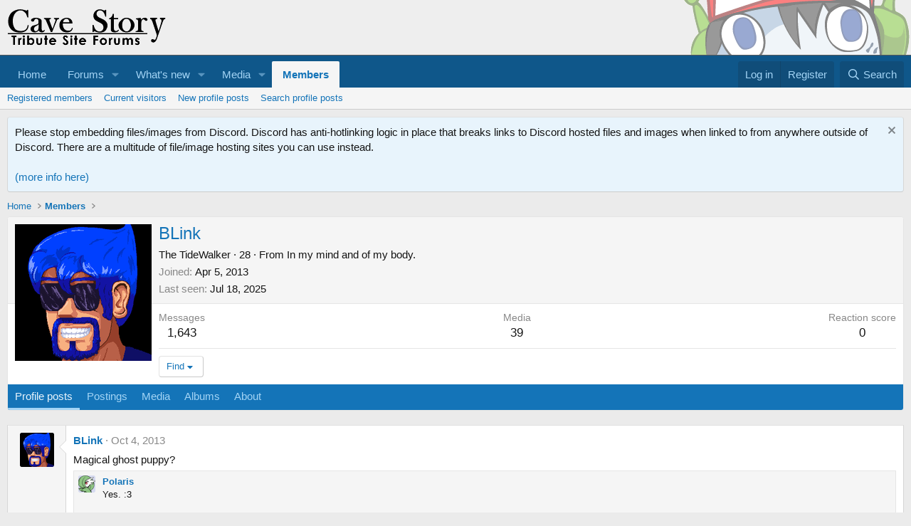

--- FILE ---
content_type: text/html; charset=utf-8
request_url: https://forum.cavestory.org/members/blink.3993/page-15
body_size: 26012
content:
<!DOCTYPE html>
<html id="XF" lang="en-US" dir="LTR"
	data-xf="2.3"
	data-app="public"
	
	
	data-template="member_view"
	data-container-key=""
	data-content-key=""
	data-logged-in="false"
	data-cookie-prefix="xf_"
	data-csrf="1768485108,e05b49c9e8978f7ef0f3da1327c988c3"
	class="has-no-js template-member_view"
	>
<head>
	
	
	

	<meta charset="utf-8" />
	<title>BLink | Page 15 | Cave Story Tribute Site Forums</title>
	<link rel="manifest" href="/webmanifest.php">

	<meta http-equiv="X-UA-Compatible" content="IE=Edge" />
	<meta name="viewport" content="width=device-width, initial-scale=1, viewport-fit=cover">

	
		<meta name="theme-color" content="#0f578a" />
	

	<meta name="apple-mobile-web-app-title" content="Cave Story Tribute Site Forums">
	

	
		<meta property="og:url" content="https://forum.cavestory.org/members/blink.3993/" />
	
		<link rel="canonical" href="https://forum.cavestory.org/members/blink.3993/page-15" />
	
		
		<meta property="og:image" content="https://forum.cavestory.org/data/avatars/o/3/3993.jpg?1547490417" />
		<meta property="twitter:image" content="https://forum.cavestory.org/data/avatars/o/3/3993.jpg?1547490417" />
		<meta property="twitter:card" content="summary" />
	
	
		<link rel="prev" href="/members/blink.3993/page-14" />
	

	
		
	
	
	<meta property="og:site_name" content="Cave Story Tribute Site Forums" />


	
	
		
	
	
	<meta property="og:type" content="website" />


	
	
		
	
	
	
		<meta property="og:title" content="BLink" />
		<meta property="twitter:title" content="BLink" />
	


	
	
	
	

	
	
	
	

	<link rel="stylesheet" href="/css.php?css=public%3Anormalize.css%2Cpublic%3Afa.css%2Cpublic%3Acore.less%2Cpublic%3Aapp.less&amp;s=1&amp;l=1&amp;d=1767321283&amp;k=736d75aa07e5d56e24c38eececade942196bd987" />

	<link rel="stylesheet" href="/css.php?css=public%3Amember.less&amp;s=1&amp;l=1&amp;d=1767321283&amp;k=34d482d5a31ba3e292a2f158367d92ef50fde68d" />
<link rel="stylesheet" href="/css.php?css=public%3Amessage.less&amp;s=1&amp;l=1&amp;d=1767321283&amp;k=d8f0727d744f006cda85d55bddaa5e72768245d8" />
<link rel="stylesheet" href="/css.php?css=public%3Anotices.less&amp;s=1&amp;l=1&amp;d=1767321283&amp;k=7de88a4f267c79d21a71fc2ed4e150fa2eb3168f" />
<link rel="stylesheet" href="/css.php?css=public%3Aextra.less&amp;s=1&amp;l=1&amp;d=1767321283&amp;k=954f66a78dee10608847dc3eeca66b56e566507c" />


	
		<script src="/js/xf/preamble.min.js?_v=0ab9d810"></script>
	

	
	<script src="/js/vendor/vendor-compiled.js?_v=0ab9d810" defer></script>
	<script src="/js/xf/core-compiled.js?_v=0ab9d810" defer></script>

	<script>
		XF.ready(() =>
		{
			XF.extendObject(true, XF.config, {
				// 
				userId: 0,
				enablePush: false,
				pushAppServerKey: '',
				url: {
					fullBase: 'https://forum.cavestory.org/',
					basePath: '/',
					css: '/css.php?css=__SENTINEL__&s=1&l=1&d=1767321283',
					js: '/js/__SENTINEL__?_v=0ab9d810',
					icon: '/data/local/icons/__VARIANT__.svg?v=1767321329#__NAME__',
					iconInline: '/styles/fa/__VARIANT__/__NAME__.svg?v=5.15.3',
					keepAlive: '/login/keep-alive'
				},
				cookie: {
					path: '/',
					domain: '',
					prefix: 'xf_',
					secure: true,
					consentMode: 'disabled',
					consented: ["optional","_third_party"]
				},
				cacheKey: 'f3ed7234243583f554e27d349fe769c5',
				csrf: '1768485108,e05b49c9e8978f7ef0f3da1327c988c3',
				js: {"\/js\/xf\/inline_mod.min.js?_v=0ab9d810":true,"\/js\/xf\/comment.min.js?_v=0ab9d810":true},
				fullJs: false,
				css: {"public:member.less":true,"public:message.less":true,"public:notices.less":true,"public:extra.less":true},
				time: {
					now: 1768485108,
					today: 1768435200,
					todayDow: 4,
					tomorrow: 1768521600,
					yesterday: 1768348800,
					week: 1767916800,
					month: 1767225600,
					year: 1767225600
				},
				style: {
					light: '',
					dark: '',
					defaultColorScheme: 'light'
				},
				borderSizeFeature: '3px',
				fontAwesomeWeight: 'r',
				enableRtnProtect: true,
				
				enableFormSubmitSticky: true,
				imageOptimization: '0',
				imageOptimizationQuality: 0.85,
				uploadMaxFilesize: 83886080,
				uploadMaxWidth: 1200,
				uploadMaxHeight: 1600,
				allowedVideoExtensions: ["m4v","mov","mp4","mp4v","mpeg","mpg","ogv","webm"],
				allowedAudioExtensions: ["mp3","opus","ogg","wav"],
				shortcodeToEmoji: true,
				visitorCounts: {
					conversations_unread: '0',
					alerts_unviewed: '0',
					total_unread: '0',
					title_count: true,
					icon_indicator: true
				},
				jsMt: {"xf\/action.js":"846c0074","xf\/embed.js":"6054c13c","xf\/form.js":"50a40043","xf\/structure.js":"9d618aeb","xf\/tooltip.js":"29fa4a2c"},
				jsState: {},
				publicMetadataLogoUrl: '',
				publicPushBadgeUrl: 'https://forum.cavestory.org/styles/default/xenforo/bell.png'
			})

			XF.extendObject(XF.phrases, {
				// 
"svStandardLib_time.day": "{count} day",
"svStandardLib_time.days": "{count} days",
"svStandardLib_time.hour": "{count} hour",
"svStandardLib_time.hours": "{count} hours",
"svStandardLib_time.minute": "{count} minutes",
"svStandardLib_time.minutes": "{count} minutes",
"svStandardLib_time.month": "{count} month",
"svStandardLib_time.months": "{count} months",
"svStandardLib_time.second": "{count} second",
"svStandardLib_time.seconds": "{count} seconds",
"svStandardLib_time.week": "time.week",
"svStandardLib_time.weeks": "{count} weeks",
"svStandardLib_time.year": "{count} year",
"svStandardLib_time.years": "{count} years",
				date_x_at_time_y:     "{date} at {time}",
				day_x_at_time_y:      "{day} at {time}",
				yesterday_at_x:       "Yesterday at {time}",
				x_minutes_ago:        "{minutes} minutes ago",
				one_minute_ago:       "1 minute ago",
				a_moment_ago:         "A moment ago",
				today_at_x:           "Today at {time}",
				in_a_moment:          "In a moment",
				in_a_minute:          "In a minute",
				in_x_minutes:         "In {minutes} minutes",
				later_today_at_x:     "Later today at {time}",
				tomorrow_at_x:        "Tomorrow at {time}",
				short_date_x_minutes: "{minutes}m",
				short_date_x_hours:   "{hours}h",
				short_date_x_days:    "{days}d",

				day0: "Sunday",
				day1: "Monday",
				day2: "Tuesday",
				day3: "Wednesday",
				day4: "Thursday",
				day5: "Friday",
				day6: "Saturday",

				dayShort0: "Sun",
				dayShort1: "Mon",
				dayShort2: "Tue",
				dayShort3: "Wed",
				dayShort4: "Thu",
				dayShort5: "Fri",
				dayShort6: "Sat",

				month0: "January",
				month1: "February",
				month2: "March",
				month3: "April",
				month4: "May",
				month5: "June",
				month6: "July",
				month7: "August",
				month8: "September",
				month9: "October",
				month10: "November",
				month11: "December",

				active_user_changed_reload_page: "The active user has changed. Reload the page for the latest version.",
				server_did_not_respond_in_time_try_again: "The server did not respond in time. Please try again.",
				oops_we_ran_into_some_problems: "Oops! We ran into some problems.",
				oops_we_ran_into_some_problems_more_details_console: "Oops! We ran into some problems. Please try again later. More error details may be in the browser console.",
				file_too_large_to_upload: "The file is too large to be uploaded.",
				uploaded_file_is_too_large_for_server_to_process: "The uploaded file is too large for the server to process.",
				files_being_uploaded_are_you_sure: "Files are still being uploaded. Are you sure you want to submit this form?",
				attach: "Attach files",
				rich_text_box: "Rich text box",
				close: "Close",
				link_copied_to_clipboard: "Link copied to clipboard.",
				text_copied_to_clipboard: "Text copied to clipboard.",
				loading: "Loading…",
				you_have_exceeded_maximum_number_of_selectable_items: "You have exceeded the maximum number of selectable items.",

				processing: "Processing",
				'processing...': "Processing…",

				showing_x_of_y_items: "Showing {count} of {total} items",
				showing_all_items: "Showing all items",
				no_items_to_display: "No items to display",

				number_button_up: "Increase",
				number_button_down: "Decrease",

				push_enable_notification_title: "Push notifications enabled successfully at Cave Story Tribute Site Forums",
				push_enable_notification_body: "Thank you for enabling push notifications!",

				pull_down_to_refresh: "Pull down to refresh",
				release_to_refresh: "Release to refresh",
				refreshing: "Refreshing…"
			})
		})
	</script>

	<script src="/js/xf/inline_mod.min.js?_v=0ab9d810" defer></script>
<script src="/js/xf/comment.min.js?_v=0ab9d810" defer></script>



	

	
<meta name="msapplication-config" content="https://www.cavestory.org/browserconfig.xml"><link rel="apple-touch-icon" type="image/png" href="https://www.cavestory.org/apple-touch-icon.png"><link rel="shortcut icon" type="image/x-icon" href="https://www.cavestory.org/favicongz.ico">
</head>
<body data-template="member_view">

<div class="p-pageWrapper" id="top">

	

	<header class="p-header" id="header">
		<div class="p-header-inner">
			<div class="p-header-content">
				<div class="p-header-logo p-header-logo--image">
					<a href="/">
						

	

	
		
		

		
	

	

	<picture data-variations="{&quot;default&quot;:{&quot;1&quot;:&quot;https:\/\/www.cavestory.org\/images\/forums\/csarggh\/header.gif&quot;,&quot;2&quot;:null}}">
		
		
		

		

		<img src="https://www.cavestory.org/images/forums/csarggh/header.gif"  width="100" height="36" alt="Cave Story Tribute Site Forums"  />
	</picture>


					</a>
				</div>

				
			</div>
		</div>
	</header>

	
	

	
		<div class="p-navSticky p-navSticky--primary" data-xf-init="sticky-header">
			
		<nav class="p-nav">
			<div class="p-nav-inner">
				<button type="button" class="button button--plain p-nav-menuTrigger" data-xf-click="off-canvas" data-menu=".js-headerOffCanvasMenu" tabindex="0" aria-label="Menu"><span class="button-text">
					<i aria-hidden="true"></i>
				</span></button>

				<div class="p-nav-smallLogo">
					<a href="/">
						

	

	
		
		

		
	

	

	<picture data-variations="{&quot;default&quot;:{&quot;1&quot;:&quot;https:\/\/www.cavestory.org\/images\/forums\/csarggh\/header.gif&quot;,&quot;2&quot;:null}}">
		
		
		

		

		<img src="https://www.cavestory.org/images/forums/csarggh/header.gif"  width="100" height="36" alt="Cave Story Tribute Site Forums"  />
	</picture>


					</a>
				</div>

				<div class="p-nav-scroller hScroller" data-xf-init="h-scroller" data-auto-scroll=".p-navEl.is-selected">
					<div class="hScroller-scroll">
						<ul class="p-nav-list js-offCanvasNavSource">
							
								<li>
									
	<div class="p-navEl " >
	

		
	
	<a href="http://www.cavestory.org/"
	class="p-navEl-link "
	
	data-xf-key="1"
	data-nav-id="home">Home</a>


		

		
	
	</div>

								</li>
							
								<li>
									
	<div class="p-navEl " data-has-children="true">
	

		
	
	<a href="/"
	class="p-navEl-link p-navEl-link--splitMenu "
	
	
	data-nav-id="forums">Forums</a>


		<a data-xf-key="2"
			data-xf-click="menu"
			data-menu-pos-ref="< .p-navEl"
			class="p-navEl-splitTrigger"
			role="button"
			tabindex="0"
			aria-label="Toggle expanded"
			aria-expanded="false"
			aria-haspopup="true"></a>

		
	
		<div class="menu menu--structural" data-menu="menu" aria-hidden="true">
			<div class="menu-content">
				
					
	
	
	<a href="/whats-new/posts/"
	class="menu-linkRow u-indentDepth0 js-offCanvasCopy "
	
	
	data-nav-id="newPosts">New posts</a>

	

				
					
	
	
	<a href="/search/?type=post"
	class="menu-linkRow u-indentDepth0 js-offCanvasCopy "
	
	
	data-nav-id="searchForums">Search forums</a>

	

				
			</div>
		</div>
	
	</div>

								</li>
							
								<li>
									
	<div class="p-navEl " data-has-children="true">
	

		
	
	<a href="/whats-new/"
	class="p-navEl-link p-navEl-link--splitMenu "
	
	
	data-nav-id="whatsNew">What's new</a>


		<a data-xf-key="3"
			data-xf-click="menu"
			data-menu-pos-ref="< .p-navEl"
			class="p-navEl-splitTrigger"
			role="button"
			tabindex="0"
			aria-label="Toggle expanded"
			aria-expanded="false"
			aria-haspopup="true"></a>

		
	
		<div class="menu menu--structural" data-menu="menu" aria-hidden="true">
			<div class="menu-content">
				
					
	
	
	<a href="/featured/"
	class="menu-linkRow u-indentDepth0 js-offCanvasCopy "
	
	
	data-nav-id="featured">Featured content</a>

	

				
					
	
	
	<a href="/whats-new/posts/"
	class="menu-linkRow u-indentDepth0 js-offCanvasCopy "
	 rel="nofollow"
	
	data-nav-id="whatsNewPosts">New posts</a>

	

				
					
	
	
	<a href="/whats-new/media/"
	class="menu-linkRow u-indentDepth0 js-offCanvasCopy "
	 rel="nofollow"
	
	data-nav-id="xfmgWhatsNewNewMedia">New media</a>

	

				
					
	
	
	<a href="/whats-new/media-comments/"
	class="menu-linkRow u-indentDepth0 js-offCanvasCopy "
	 rel="nofollow"
	
	data-nav-id="xfmgWhatsNewMediaComments">New media comments</a>

	

				
					
	
	
	<a href="/whats-new/profile-posts/"
	class="menu-linkRow u-indentDepth0 js-offCanvasCopy "
	 rel="nofollow"
	
	data-nav-id="whatsNewProfilePosts">New profile posts</a>

	

				
			</div>
		</div>
	
	</div>

								</li>
							
								<li>
									
	<div class="p-navEl " data-has-children="true">
	

		
	
	<a href="/media/"
	class="p-navEl-link p-navEl-link--splitMenu "
	
	
	data-nav-id="xfmg">Media</a>


		<a data-xf-key="4"
			data-xf-click="menu"
			data-menu-pos-ref="< .p-navEl"
			class="p-navEl-splitTrigger"
			role="button"
			tabindex="0"
			aria-label="Toggle expanded"
			aria-expanded="false"
			aria-haspopup="true"></a>

		
	
		<div class="menu menu--structural" data-menu="menu" aria-hidden="true">
			<div class="menu-content">
				
					
	
	
	<a href="/whats-new/media/"
	class="menu-linkRow u-indentDepth0 js-offCanvasCopy "
	 rel="nofollow"
	
	data-nav-id="xfmgNewMedia">New media</a>

	

				
					
	
	
	<a href="/whats-new/media-comments/"
	class="menu-linkRow u-indentDepth0 js-offCanvasCopy "
	 rel="nofollow"
	
	data-nav-id="xfmgNewComments">New comments</a>

	

				
					
	
	
	<a href="/search/?type=xfmg_media"
	class="menu-linkRow u-indentDepth0 js-offCanvasCopy "
	
	
	data-nav-id="xfmgSearchMedia">Search media</a>

	

				
			</div>
		</div>
	
	</div>

								</li>
							
								<li>
									
	<div class="p-navEl is-selected" data-has-children="true">
	

		
	
	<a href="/members/"
	class="p-navEl-link p-navEl-link--splitMenu "
	
	
	data-nav-id="members">Members</a>


		<a data-xf-key="5"
			data-xf-click="menu"
			data-menu-pos-ref="< .p-navEl"
			class="p-navEl-splitTrigger"
			role="button"
			tabindex="0"
			aria-label="Toggle expanded"
			aria-expanded="false"
			aria-haspopup="true"></a>

		
	
		<div class="menu menu--structural" data-menu="menu" aria-hidden="true">
			<div class="menu-content">
				
					
	
	
	<a href="/members/list/"
	class="menu-linkRow u-indentDepth0 js-offCanvasCopy "
	
	
	data-nav-id="registeredMembers">Registered members</a>

	

				
					
	
	
	<a href="/online/"
	class="menu-linkRow u-indentDepth0 js-offCanvasCopy "
	
	
	data-nav-id="currentVisitors">Current visitors</a>

	

				
					
	
	
	<a href="/whats-new/profile-posts/"
	class="menu-linkRow u-indentDepth0 js-offCanvasCopy "
	 rel="nofollow"
	
	data-nav-id="newProfilePosts">New profile posts</a>

	

				
					
	
	
	<a href="/search/?type=profile_post"
	class="menu-linkRow u-indentDepth0 js-offCanvasCopy "
	
	
	data-nav-id="searchProfilePosts">Search profile posts</a>

	

				
			</div>
		</div>
	
	</div>

								</li>
							
						</ul>
					</div>
				</div>

				<div class="p-nav-opposite">
					<div class="p-navgroup p-account p-navgroup--guest">
						
							<a href="/login/" class="p-navgroup-link p-navgroup-link--textual p-navgroup-link--logIn"
								data-xf-click="overlay" data-follow-redirects="on">
								<span class="p-navgroup-linkText">Log in</span>
							</a>
							
								<a href="/register/" class="p-navgroup-link p-navgroup-link--textual p-navgroup-link--register"
									data-xf-click="overlay" data-follow-redirects="on">
									<span class="p-navgroup-linkText">Register</span>
								</a>
							
						
					</div>

					<div class="p-navgroup p-discovery">
						<a href="/whats-new/"
							class="p-navgroup-link p-navgroup-link--iconic p-navgroup-link--whatsnew"
							aria-label="What&#039;s new"
							title="What&#039;s new">
							<i aria-hidden="true"></i>
							<span class="p-navgroup-linkText">What's new</span>
						</a>

						
							<a href="/search/"
								class="p-navgroup-link p-navgroup-link--iconic p-navgroup-link--search"
								data-xf-click="menu"
								data-xf-key="/"
								aria-label="Search"
								aria-expanded="false"
								aria-haspopup="true"
								title="Search">
								<i aria-hidden="true"></i>
								<span class="p-navgroup-linkText">Search</span>
							</a>
							<div class="menu menu--structural menu--wide" data-menu="menu" aria-hidden="true">
								<form action="/search/search" method="post"
									class="menu-content"
									data-xf-init="quick-search">

									<h3 class="menu-header">Search</h3>
									
									<div class="menu-row">
										
											<input type="text" class="input" name="keywords" data-acurl="/search/auto-complete" placeholder="Search…" aria-label="Search" data-menu-autofocus="true" />
										
									</div>

									
									<div class="menu-row">
										<label class="iconic"><input type="checkbox"  name="c[title_only]" value="1" /><i aria-hidden="true"></i><span class="iconic-label">Search titles only

													
													<span tabindex="0" role="button"
														data-xf-init="tooltip" data-trigger="hover focus click" title="Tags will also be searched in content where tags are supported">

														<i class="fa--xf far fa-question-circle  u-muted u-smaller"><svg xmlns="http://www.w3.org/2000/svg" role="img" ><title>Note</title><use href="/data/local/icons/regular.svg?v=1767321329#question-circle"></use></svg></i>
													</span></span></label>

									</div>
									
									<div class="menu-row">
										<div class="inputGroup">
											<span class="inputGroup-text" id="ctrl_search_menu_by_member">By:</span>
											<input type="text" class="input" name="c[users]" data-xf-init="auto-complete" placeholder="Member" aria-labelledby="ctrl_search_menu_by_member" />
										</div>
									</div>
									<div class="menu-footer">
									<span class="menu-footer-controls">
										<button type="submit" class="button button--icon button--icon--search button--primary"><i class="fa--xf far fa-search "><svg xmlns="http://www.w3.org/2000/svg" role="img" aria-hidden="true" ><use href="/data/local/icons/regular.svg?v=1767321329#search"></use></svg></i><span class="button-text">Search</span></button>
										<button type="submit" class="button " name="from_search_menu"><span class="button-text">Advanced search…</span></button>
									</span>
									</div>

									<input type="hidden" name="_xfToken" value="1768485108,e05b49c9e8978f7ef0f3da1327c988c3" />
								</form>
							</div>
						
					</div>
				</div>
			</div>
		</nav>
	
		</div>
		
		
			<div class="p-sectionLinks">
				<div class="p-sectionLinks-inner hScroller" data-xf-init="h-scroller">
					<div class="hScroller-scroll">
						<ul class="p-sectionLinks-list">
							
								<li>
									
	<div class="p-navEl " >
	

		
	
	<a href="/members/list/"
	class="p-navEl-link "
	
	data-xf-key="alt+1"
	data-nav-id="registeredMembers">Registered members</a>


		

		
	
	</div>

								</li>
							
								<li>
									
	<div class="p-navEl " >
	

		
	
	<a href="/online/"
	class="p-navEl-link "
	
	data-xf-key="alt+2"
	data-nav-id="currentVisitors">Current visitors</a>


		

		
	
	</div>

								</li>
							
								<li>
									
	<div class="p-navEl " >
	

		
	
	<a href="/whats-new/profile-posts/"
	class="p-navEl-link "
	 rel="nofollow"
	data-xf-key="alt+3"
	data-nav-id="newProfilePosts">New profile posts</a>


		

		
	
	</div>

								</li>
							
								<li>
									
	<div class="p-navEl " >
	

		
	
	<a href="/search/?type=profile_post"
	class="p-navEl-link "
	
	data-xf-key="alt+4"
	data-nav-id="searchProfilePosts">Search profile posts</a>


		

		
	
	</div>

								</li>
							
						</ul>
					</div>
				</div>
			</div>
			
	
		

	<div class="offCanvasMenu offCanvasMenu--nav js-headerOffCanvasMenu" data-menu="menu" aria-hidden="true" data-ocm-builder="navigation">
		<div class="offCanvasMenu-backdrop" data-menu-close="true"></div>
		<div class="offCanvasMenu-content">
			<div class="offCanvasMenu-header">
				Menu
				<a class="offCanvasMenu-closer" data-menu-close="true" role="button" tabindex="0" aria-label="Close"></a>
			</div>
			
				<div class="p-offCanvasRegisterLink">
					<div class="offCanvasMenu-linkHolder">
						<a href="/login/" class="offCanvasMenu-link" data-xf-click="overlay" data-menu-close="true">
							Log in
						</a>
					</div>
					<hr class="offCanvasMenu-separator" />
					
						<div class="offCanvasMenu-linkHolder">
							<a href="/register/" class="offCanvasMenu-link" data-xf-click="overlay" data-menu-close="true">
								Register
							</a>
						</div>
						<hr class="offCanvasMenu-separator" />
					
				</div>
			
			<div class="js-offCanvasNavTarget"></div>
			<div class="offCanvasMenu-installBanner js-installPromptContainer" style="display: none;" data-xf-init="install-prompt">
				<div class="offCanvasMenu-installBanner-header">Install the app</div>
				<button type="button" class="button js-installPromptButton"><span class="button-text">Install</span></button>
				<template class="js-installTemplateIOS">
					<div class="js-installTemplateContent">
						<div class="overlay-title">How to install the app on iOS</div>
						<div class="block-body">
							<div class="block-row">
								<p>
									Follow along with the video below to see how to install our site as a web app on your home screen.
								</p>
								<p style="text-align: center">
									<video src="/styles/default/xenforo/add_to_home.mp4"
										width="280" height="480" autoplay loop muted playsinline></video>
								</p>
								<p>
									<small><strong>Note:</strong> This feature may not be available in some browsers.</small>
								</p>
							</div>
						</div>
					</div>
				</template>
			</div>
		</div>
	</div>

	<div class="p-body">
		<div class="p-body-inner">
			<!--XF:EXTRA_OUTPUT-->

			
				
	
		
		

		<ul class="notices notices--block  js-notices"
			data-xf-init="notices"
			data-type="block"
			data-scroll-interval="6">

			
				
	<li class="notice js-notice notice--primary"
		data-notice-id="10"
		data-delay-duration="0"
		data-display-duration="0"
		data-auto-dismiss=""
		data-visibility="">

		
		<div class="notice-content">
			
				<a href="/account/dismiss-notice?notice_id=10" class="notice-dismiss js-noticeDismiss" data-xf-init="tooltip" title="Dismiss notice"></a>
			
			Please stop embedding files/images from Discord. Discord has anti-hotlinking logic in place that breaks links to Discord hosted files and images when linked to from anywhere outside of Discord. There are a multitude of file/image hosting sites you can use instead.<br>
<br>
<a href="https://www.bleepingcomputer.com/news/security/discord-will-switch-to-temporary-file-links-to-block-malware-delivery/">(more info here)</a>
		</div>
	</li>

			
		</ul>
	

			

			

			
			
	
		<ul class="p-breadcrumbs "
			itemscope itemtype="https://schema.org/BreadcrumbList">
			
				

				
				

				
					
					
	<li itemprop="itemListElement" itemscope itemtype="https://schema.org/ListItem">
		<a href="http://www.cavestory.org/" itemprop="item">
			<span itemprop="name">Home</span>
		</a>
		<meta itemprop="position" content="1" />
	</li>

				

				
					
					
	<li itemprop="itemListElement" itemscope itemtype="https://schema.org/ListItem">
		<a href="/members/" itemprop="item">
			<span itemprop="name">Members</span>
		</a>
		<meta itemprop="position" content="2" />
	</li>

				
				
			
		</ul>
	

			

			
	<noscript class="js-jsWarning"><div class="blockMessage blockMessage--important blockMessage--iconic u-noJsOnly">JavaScript is disabled. For a better experience, please enable JavaScript in your browser before proceeding.</div></noscript>

			
	<div class="blockMessage blockMessage--important blockMessage--iconic js-browserWarning" style="display: none">You are using an out of date browser. It  may not display this or other websites correctly.<br />You should upgrade or use an <a href="https://www.google.com/chrome/" target="_blank" rel="noopener">alternative browser</a>.</div>


			

			<div class="p-body-main  ">
				
				<div class="p-body-contentCol"></div>
				

				

				<div class="p-body-content">
					
					<div class="p-body-pageContent">






	
	
	
	
	
		
	
	
	


	
	
		
	
	
	


	
	
		
	
	
	


	






<div class="block">
	<div class="block-container">
		<div class="block-body">
			<div class="memberHeader ">
				
			<div class="memberProfileBanner memberHeader-main memberProfileBanner-u3993-l" data-toggle-class="memberHeader--withBanner"  >
					<div class="memberHeader-mainContent">
						<span class="memberHeader-avatar">
							<span class="avatarWrapper">
								<a href="/data/avatars/o/3/3993.jpg?1547490417" class="avatar avatar--l" data-user-id="3993">
			<img src="/data/avatars/l/3/3993.jpg?1547490417"  alt="BLink" class="avatar-u3993-l" width="192" height="192" loading="lazy" /> 
		</a>
								
							</span>
						</span>
						<div class="memberHeader-content memberHeader-content--info">
						

						<h1 class="memberHeader-name">
							<span class="memberHeader-nameWrapper">
								<span class="username " dir="auto" data-user-id="3993">BLink</span>
							</span>
							
						</h1>

						

						<div class="memberHeader-blurbContainer">
							<div class="memberHeader-blurb" dir="auto" ><span class="userTitle" dir="auto">The TideWalker</span> <span role="presentation" aria-hidden="true">&middot;</span> 28 <span role="presentation" aria-hidden="true">&middot;</span> From <a href="/misc/location-info?location=In+my+mind+and+of+my+body." class="u-concealed" target="_blank" rel="nofollow noreferrer">In my mind and of my body.</a></div>

							<div class="memberHeader-blurb">
								<dl class="pairs pairs--inline">
									<dt>Joined</dt>
									<dd><time  class="u-dt" dir="auto" datetime="2013-04-05T17:36:24+0100" data-timestamp="1365179784" data-date="Apr 5, 2013" data-time="5:36 PM" data-short="Apr &#039;13" title="Apr 5, 2013 at 5:36 PM">Apr 5, 2013</time></dd>
								</dl>
							</div>

							
								<div class="memberHeader-blurb">
									<dl class="pairs pairs--inline">
										<dt>Last seen</dt>
										<dd dir="auto">
											<time  class="u-dt" dir="auto" datetime="2025-07-18T01:51:42+0100" data-timestamp="1752799902" data-date="Jul 18, 2025" data-time="1:51 AM" data-short="Jul &#039;25" title="Jul 18, 2025 at 1:51 AM">Jul 18, 2025</time>
										</dd>
									</dl>
								</div>
							
						</div>
					</div>
					</div>
				</div>
		

				<div class="memberHeader-content">
					<div class="memberHeader-stats">
						<div class="pairJustifier">
							
	
	
	<dl class="pairs pairs--rows pairs--rows--centered fauxBlockLink">
		<dt>Messages</dt>
		<dd>
			<a href="/search/member?user_id=3993" rel="nofollow" class="fauxBlockLink-linkRow u-concealed">
				1,643
			</a>
		</dd>
	</dl>
	
	
	
		<dl class="pairs pairs--rows pairs--rows--centered menu-fauxLinkRow">
			<dt>Media</dt>
			<dd>
				<a href="/media/users/blink.3993/" class="menu-fauxLinkRow-linkRow u-concealed">
					39
				</a>
			</dd>
		</dl>
	


	
	<dl class="pairs pairs--rows pairs--rows--centered">
		<dt>Reaction score</dt>
		<dd>
			0
		</dd>
	</dl>
	
	
	
	

						</div>
					</div>

					
						<hr class="memberHeader-separator" />

						<div class="memberHeader-buttons">
							
								
	
	

	

	
		<div class="buttonGroup">
		
			
			
			
				<div class="buttonGroup-buttonWrapper">
					<button type="button" class="button button--link menuTrigger" data-xf-click="menu" aria-expanded="false" aria-haspopup="true"><span class="button-text">Find</span></button>
					<div class="menu" data-menu="menu" aria-hidden="true">
						<div class="menu-content">
							<h4 class="menu-header">Find content</h4>
							
							<a href="/search/member?user_id=3993" rel="nofollow" class="menu-linkRow">Find all content by BLink</a>
							<a href="/search/member?user_id=3993&amp;content=thread" rel="nofollow" class="menu-linkRow">Find all threads by BLink</a>
							
						</div>
					</div>
				</div>
			
			
		
		</div>
		
	
	

							
						</div>
					
				</div>

			</div>
		</div>
		<h2 class="block-tabHeader block-tabHeader--memberTabs tabs hScroller"
			data-xf-init="tabs h-scroller"
			data-panes=".js-memberTabPanes"
			data-state="replace"
			role="tablist">
			<span class="hScroller-scroll">
				
				
					<a href="/members/blink.3993/"
						class="tabs-tab is-active"
						role="tab"
						aria-controls="profile-posts">Profile posts</a>
				

				

				<a href="/members/blink.3993/recent-content"
					rel="nofollow"
					class="tabs-tab"
					id="recent-content"
					role="tab">Postings</a>

				


	<a href="/media/users/blink.3993/"
	   class="tabs-tab"
	   id="xfmgMedia"
	   role="tab">Media</a>



	<a href="/media/albums/users/blink.3993/"
	   class="tabs-tab"
	   id="xfmgAlbums"
	   role="tab">Albums</a>


				<a href="/members/blink.3993/about"
					class="tabs-tab"
					id="about"
					role="tab">About</a>

				
				
				
			</span>
		</h2>
	</div>
</div>



<ul class="tabPanes js-memberTabPanes">
	
	
		<li class="is-active" role="tabpanel" id="profile-posts">
			

			
	


			<div class="block block--messages"
				data-xf-init="lightbox inline-mod"
				data-type="profile_post"
				data-href="/inline-mod/">

				<div class="block-container">
					<div class="block-body js-replyNewMessageContainer">
						

						
							
								

	
	

	<article class="message message--simple  js-inlineModContainer"
		data-author="BLink"
		data-content="profile-post-29697"
		id="js-profilePost-29697">

		<span class="u-anchorTarget" id="profile-post-29697"></span>
		<div class="message-inner">
			<div class="message-cell message-cell--user">
				
	<header class="message-user"
		
		itemscope itemtype="https://schema.org/Person"
		itemid="https://forum.cavestory.org/members/blink.3993/">

		
			<meta itemprop="name" content="BLink" />
			
				<meta itemprop="url" content="https://forum.cavestory.org/members/blink.3993/" />
			
		

		<div class="message-avatar">
			<div class="message-avatar-wrapper">
				<a href="/members/blink.3993/" class="avatar avatar--s" data-user-id="3993" data-xf-init="member-tooltip">
			<img src="/data/avatars/s/3/3993.jpg?1547490417" srcset="/data/avatars/m/3/3993.jpg?1547490417 2x" alt="BLink" class="avatar-u3993-s" width="48" height="48" loading="lazy" itemprop="image" /> 
		</a>
			</div>
		</div>
		<span class="message-userArrow"></span>
	</header>

			</div>
			<div class="message-cell message-cell--main">
				<div class="message-main js-quickEditTarget">
					<div class="message-content js-messageContent">
						<header class="message-attribution message-attribution--plain">
							<ul class="listInline listInline--bullet">
								<li class="message-attribution-user">
									<a href="/members/blink.3993/" class="avatar avatar--xxs" data-user-id="3993" data-xf-init="member-tooltip">
			<img src="/data/avatars/s/3/3993.jpg?1547490417"  alt="BLink" class="avatar-u3993-s" width="48" height="48" loading="lazy" /> 
		</a>
									<h4 class="attribution">
	
		<a href="/members/blink.3993/" class="username " dir="auto" data-user-id="3993" data-xf-init="member-tooltip">BLink</a>
	
</h4>
								</li>
								<li><a href="/profile-posts/29697/" class="u-concealed" rel="nofollow"><time  class="u-dt" dir="auto" datetime="2013-10-04T00:07:16+0100" data-timestamp="1380841636" data-date="Oct 4, 2013" data-time="12:07 AM" data-short="Oct &#039;13" title="Oct 4, 2013 at 12:07 AM">Oct 4, 2013</time></a></li>
							</ul>
						</header>

						
						
						

						<div class="lbContainer js-lbContainer"
							data-lb-id="profile-post-29697"
							data-lb-caption-desc="BLink &middot; Oct 4, 2013 at 12:07 AM">
							<article class="message-body">
								<div class="bbWrapper">Magical ghost puppy?</div>
							</article>

							
						</div>
					</div>

					<footer class="message-footer">
						<div class="message-actionBar actionBar">
							

							

						</div>

						<section class="message-responses js-messageResponses">
							<div class="message-responseRow message-responseRow--reactions js-reactionsList "></div>

							
								
								<div class="js-replyNewMessageContainer">
									
										

	

	<div class="message-responseRow ">
		<div class="comment"
			data-author="Polaris"
			data-content="profile-post-comment-8399"
			id="js-profilePostComment-8399">

			<div class="comment-inner">
				<span class="comment-avatar">
					<a href="/members/polaris.3817/" class="avatar avatar--xxs" data-user-id="3817" data-xf-init="member-tooltip">
			<img src="/data/avatars/s/3/3817.jpg?1623152483"  alt="Polaris" class="avatar-u3817-s" width="48" height="48" loading="lazy" /> 
		</a>
				</span>
				<div class="comment-main">
					<span class="u-anchorTarget" id="profile-post-comment-8399"></span>
					<div class="js-quickEditTargetComment">
						<div class="comment-content">
							
							
							

							<div class="comment-contentWrapper">
								<a href="/members/polaris.3817/" class="username  comment-user" dir="auto" data-user-id="3817" data-xf-init="member-tooltip">Polaris</a>
								<div class="lbContainer js-lbContainer"
									data-lb-id="profile-post-comment-8399"
									data-lb-caption-desc="Polaris &middot; Oct 4, 2013 at 1:54 AM">
									<article class="comment-body">
										<div class="bbWrapper">Yes. :3</div>
									</article>
									
								</div>
							</div>
						</div>

						<footer class="comment-footer">
							<div class="comment-actionBar actionBar">
								<div class="actionBar-set actionBar-set--internal">
									<span class="actionBar-action"><time  class="u-dt" dir="auto" datetime="2013-10-04T01:54:11+0100" data-timestamp="1380848051" data-date="Oct 4, 2013" data-time="1:54 AM" data-short="Oct &#039;13" title="Oct 4, 2013 at 1:54 AM">Oct 4, 2013</time></span>
									

									
									
									
									
									
									
									
									

									
								</div>
								
							</div>

							<div class="comment-reactions js-commentReactionsList "></div>
						</footer>

					</div>
				</div>
			</div>
		</div>
	</div>

									
										

	

	<div class="message-responseRow ">
		<div class="comment"
			data-author="Aar"
			data-content="profile-post-comment-8400"
			id="js-profilePostComment-8400">

			<div class="comment-inner">
				<span class="comment-avatar">
					<a href="/members/aar.2141/" class="avatar avatar--xxs" data-user-id="2141" data-xf-init="member-tooltip">
			<img src="/data/avatars/s/2/2141.jpg?1757217211"  alt="Aar" class="avatar-u2141-s" width="48" height="48" loading="lazy" /> 
		</a>
				</span>
				<div class="comment-main">
					<span class="u-anchorTarget" id="profile-post-comment-8400"></span>
					<div class="js-quickEditTargetComment">
						<div class="comment-content">
							
							
							

							<div class="comment-contentWrapper">
								<a href="/members/aar.2141/" class="username  comment-user" dir="auto" data-user-id="2141" data-xf-init="member-tooltip">Aar</a>
								<div class="lbContainer js-lbContainer"
									data-lb-id="profile-post-comment-8400"
									data-lb-caption-desc="Aar &middot; Oct 7, 2013 at 12:57 AM">
									<article class="comment-body">
										<div class="bbWrapper">indeed</div>
									</article>
									
								</div>
							</div>
						</div>

						<footer class="comment-footer">
							<div class="comment-actionBar actionBar">
								<div class="actionBar-set actionBar-set--internal">
									<span class="actionBar-action"><time  class="u-dt" dir="auto" datetime="2013-10-07T00:57:12+0100" data-timestamp="1381103832" data-date="Oct 7, 2013" data-time="12:57 AM" data-short="Oct &#039;13" title="Oct 7, 2013 at 12:57 AM">Oct 7, 2013</time></span>
									

									
									
									
									
									
									
									
									

									
								</div>
								
							</div>

							<div class="comment-reactions js-commentReactionsList "></div>
						</footer>

					</div>
				</div>
			</div>
		</div>
	</div>

									
								</div>
							

							
						</section>
					</footer>
				</div>
			</div>
		</div>
	</article>

							
								

	
	

	<article class="message message--simple  js-inlineModContainer"
		data-author="BLink"
		data-content="profile-post-29657"
		id="js-profilePost-29657">

		<span class="u-anchorTarget" id="profile-post-29657"></span>
		<div class="message-inner">
			<div class="message-cell message-cell--user">
				
	<header class="message-user"
		
		itemscope itemtype="https://schema.org/Person"
		itemid="https://forum.cavestory.org/members/blink.3993/">

		
			<meta itemprop="name" content="BLink" />
			
				<meta itemprop="url" content="https://forum.cavestory.org/members/blink.3993/" />
			
		

		<div class="message-avatar">
			<div class="message-avatar-wrapper">
				<a href="/members/blink.3993/" class="avatar avatar--s" data-user-id="3993" data-xf-init="member-tooltip">
			<img src="/data/avatars/s/3/3993.jpg?1547490417" srcset="/data/avatars/m/3/3993.jpg?1547490417 2x" alt="BLink" class="avatar-u3993-s" width="48" height="48" loading="lazy" itemprop="image" /> 
		</a>
			</div>
		</div>
		<span class="message-userArrow"></span>
	</header>

			</div>
			<div class="message-cell message-cell--main">
				<div class="message-main js-quickEditTarget">
					<div class="message-content js-messageContent">
						<header class="message-attribution message-attribution--plain">
							<ul class="listInline listInline--bullet">
								<li class="message-attribution-user">
									<a href="/members/blink.3993/" class="avatar avatar--xxs" data-user-id="3993" data-xf-init="member-tooltip">
			<img src="/data/avatars/s/3/3993.jpg?1547490417"  alt="BLink" class="avatar-u3993-s" width="48" height="48" loading="lazy" /> 
		</a>
									<h4 class="attribution">
	
		<a href="/members/blink.3993/" class="username " dir="auto" data-user-id="3993" data-xf-init="member-tooltip">BLink</a>
	
</h4>
								</li>
								<li><a href="/profile-posts/29657/" class="u-concealed" rel="nofollow"><time  class="u-dt" dir="auto" datetime="2013-09-26T16:25:26+0100" data-timestamp="1380209126" data-date="Sep 26, 2013" data-time="4:25 PM" data-short="Sep &#039;13" title="Sep 26, 2013 at 4:25 PM">Sep 26, 2013</time></a></li>
							</ul>
						</header>

						
						
						

						<div class="lbContainer js-lbContainer"
							data-lb-id="profile-post-29657"
							data-lb-caption-desc="BLink &middot; Sep 26, 2013 at 4:25 PM">
							<article class="message-body">
								<div class="bbWrapper">Itho&#039;s really snazzy looking now.</div>
							</article>

							
						</div>
					</div>

					<footer class="message-footer">
						<div class="message-actionBar actionBar">
							

							

						</div>

						<section class="message-responses js-messageResponses">
							<div class="message-responseRow message-responseRow--reactions js-reactionsList "></div>

							
								
								<div class="js-replyNewMessageContainer">
									
										

	

	<div class="message-responseRow ">
		<div class="comment"
			data-author="TLinkan"
			data-content="profile-post-comment-8313"
			id="js-profilePostComment-8313">

			<div class="comment-inner">
				<span class="comment-avatar">
					<a href="/members/tlinkan.4182/" class="avatar avatar--xxs" data-user-id="4182" data-xf-init="member-tooltip">
			<img src="/data/avatars/s/4/4182.jpg?1753509462"  alt="TLinkan" class="avatar-u4182-s" width="48" height="48" loading="lazy" /> 
		</a>
				</span>
				<div class="comment-main">
					<span class="u-anchorTarget" id="profile-post-comment-8313"></span>
					<div class="js-quickEditTargetComment">
						<div class="comment-content">
							
							
							

							<div class="comment-contentWrapper">
								<a href="/members/tlinkan.4182/" class="username  comment-user" dir="auto" data-user-id="4182" data-xf-init="member-tooltip">TLinkan</a>
								<div class="lbContainer js-lbContainer"
									data-lb-id="profile-post-comment-8313"
									data-lb-caption-desc="TLinkan &middot; Sep 27, 2013 at 3:40 AM">
									<article class="comment-body">
										<div class="bbWrapper">Thinking of using that picture in 0.3.0?</div>
									</article>
									
								</div>
							</div>
						</div>

						<footer class="comment-footer">
							<div class="comment-actionBar actionBar">
								<div class="actionBar-set actionBar-set--internal">
									<span class="actionBar-action"><time  class="u-dt" dir="auto" datetime="2013-09-27T03:40:34+0100" data-timestamp="1380249634" data-date="Sep 27, 2013" data-time="3:40 AM" data-short="Sep &#039;13" title="Sep 27, 2013 at 3:40 AM">Sep 27, 2013</time></span>
									

									
									
									
									
									
									
									
									

									
								</div>
								
							</div>

							<div class="comment-reactions js-commentReactionsList "></div>
						</footer>

					</div>
				</div>
			</div>
		</div>
	</div>

									
										

	

	<div class="message-responseRow ">
		<div class="comment"
			data-author="BLink"
			data-content="profile-post-comment-8314"
			id="js-profilePostComment-8314">

			<div class="comment-inner">
				<span class="comment-avatar">
					<a href="/members/blink.3993/" class="avatar avatar--xxs" data-user-id="3993" data-xf-init="member-tooltip">
			<img src="/data/avatars/s/3/3993.jpg?1547490417"  alt="BLink" class="avatar-u3993-s" width="48" height="48" loading="lazy" /> 
		</a>
				</span>
				<div class="comment-main">
					<span class="u-anchorTarget" id="profile-post-comment-8314"></span>
					<div class="js-quickEditTargetComment">
						<div class="comment-content">
							
							
							

							<div class="comment-contentWrapper">
								<a href="/members/blink.3993/" class="username  comment-user" dir="auto" data-user-id="3993" data-xf-init="member-tooltip">BLink</a>
								<div class="lbContainer js-lbContainer"
									data-lb-id="profile-post-comment-8314"
									data-lb-caption-desc="BLink &middot; Sep 27, 2013 at 4:01 AM">
									<article class="comment-body">
										<div class="bbWrapper">No, Just Itho lookin&#039; good. <br />
<br />
Itho stays a mimiga for the rest of the game after all.</div>
									</article>
									
								</div>
							</div>
						</div>

						<footer class="comment-footer">
							<div class="comment-actionBar actionBar">
								<div class="actionBar-set actionBar-set--internal">
									<span class="actionBar-action"><time  class="u-dt" dir="auto" datetime="2013-09-27T04:01:47+0100" data-timestamp="1380250907" data-date="Sep 27, 2013" data-time="4:01 AM" data-short="Sep &#039;13" title="Sep 27, 2013 at 4:01 AM">Sep 27, 2013</time></span>
									

									
									
									
									
									
									
									
									

									
								</div>
								
							</div>

							<div class="comment-reactions js-commentReactionsList "></div>
						</footer>

					</div>
				</div>
			</div>
		</div>
	</div>

									
								</div>
							

							
						</section>
					</footer>
				</div>
			</div>
		</div>
	</article>

							
								

	
	

	<article class="message message--simple  js-inlineModContainer"
		data-author="Slither"
		data-content="profile-post-29598"
		id="js-profilePost-29598">

		<span class="u-anchorTarget" id="profile-post-29598"></span>
		<div class="message-inner">
			<div class="message-cell message-cell--user">
				
	<header class="message-user"
		
		itemscope itemtype="https://schema.org/Person"
		itemid="https://forum.cavestory.org/members/slither.1653/">

		
			<meta itemprop="name" content="Slither" />
			
				<meta itemprop="url" content="https://forum.cavestory.org/members/slither.1653/" />
			
		

		<div class="message-avatar">
			<div class="message-avatar-wrapper">
				<a href="/members/slither.1653/" class="avatar avatar--s avatar--default avatar--default--dynamic" data-user-id="1653" data-xf-init="member-tooltip" style="background-color: #5cb8d6; color: #1a5366">
			<span class="avatar-u1653-s" role="img" aria-label="Slither">S</span> 
		</a>
			</div>
		</div>
		<span class="message-userArrow"></span>
	</header>

			</div>
			<div class="message-cell message-cell--main">
				<div class="message-main js-quickEditTarget">
					<div class="message-content js-messageContent">
						<header class="message-attribution message-attribution--plain">
							<ul class="listInline listInline--bullet">
								<li class="message-attribution-user">
									<a href="/members/slither.1653/" class="avatar avatar--xxs avatar--default avatar--default--dynamic" data-user-id="1653" data-xf-init="member-tooltip" style="background-color: #5cb8d6; color: #1a5366">
			<span class="avatar-u1653-s" role="img" aria-label="Slither">S</span> 
		</a>
									<h4 class="attribution">
	
		<a href="/members/slither.1653/" class="username " dir="auto" data-user-id="1653" data-xf-init="member-tooltip">Slither</a>
	
</h4>
								</li>
								<li><a href="/profile-posts/29598/" class="u-concealed" rel="nofollow"><time  class="u-dt" dir="auto" datetime="2013-09-16T23:53:35+0100" data-timestamp="1379372015" data-date="Sep 16, 2013" data-time="11:53 PM" data-short="Sep &#039;13" title="Sep 16, 2013 at 11:53 PM">Sep 16, 2013</time></a></li>
							</ul>
						</header>

						
						
						

						<div class="lbContainer js-lbContainer"
							data-lb-id="profile-post-29598"
							data-lb-caption-desc="Slither &middot; Sep 16, 2013 at 11:53 PM">
							<article class="message-body">
								<div class="bbWrapper">I was going to like yell or something but then I relaxed and sorry about shit but still i&#039;m not out to get you or anything</div>
							</article>

							
						</div>
					</div>

					<footer class="message-footer">
						<div class="message-actionBar actionBar">
							

							

						</div>

						<section class="message-responses js-messageResponses">
							<div class="message-responseRow message-responseRow--reactions js-reactionsList "></div>

							
								
								<div class="js-replyNewMessageContainer">
									
										

	

	<div class="message-responseRow ">
		<div class="comment"
			data-author="BLink"
			data-content="profile-post-comment-8213"
			id="js-profilePostComment-8213">

			<div class="comment-inner">
				<span class="comment-avatar">
					<a href="/members/blink.3993/" class="avatar avatar--xxs" data-user-id="3993" data-xf-init="member-tooltip">
			<img src="/data/avatars/s/3/3993.jpg?1547490417"  alt="BLink" class="avatar-u3993-s" width="48" height="48" loading="lazy" /> 
		</a>
				</span>
				<div class="comment-main">
					<span class="u-anchorTarget" id="profile-post-comment-8213"></span>
					<div class="js-quickEditTargetComment">
						<div class="comment-content">
							
							
							

							<div class="comment-contentWrapper">
								<a href="/members/blink.3993/" class="username  comment-user" dir="auto" data-user-id="3993" data-xf-init="member-tooltip">BLink</a>
								<div class="lbContainer js-lbContainer"
									data-lb-id="profile-post-comment-8213"
									data-lb-caption-desc="BLink &middot; Sep 16, 2013 at 11:58 PM">
									<article class="comment-body">
										<div class="bbWrapper">I know that, we just need to be reminded when we do dumb things. (including me.)<br />
<br />
Wanna chat on steam sometime instead of yelling at each other?</div>
									</article>
									
								</div>
							</div>
						</div>

						<footer class="comment-footer">
							<div class="comment-actionBar actionBar">
								<div class="actionBar-set actionBar-set--internal">
									<span class="actionBar-action"><time  class="u-dt" dir="auto" datetime="2013-09-16T23:58:57+0100" data-timestamp="1379372337" data-date="Sep 16, 2013" data-time="11:58 PM" data-short="Sep &#039;13" title="Sep 16, 2013 at 11:58 PM">Sep 16, 2013</time></span>
									

									
									
									
									
									
									
									
									

									
								</div>
								
							</div>

							<div class="comment-reactions js-commentReactionsList "></div>
						</footer>

					</div>
				</div>
			</div>
		</div>
	</div>

									
										

	

	<div class="message-responseRow ">
		<div class="comment"
			data-author="Slither"
			data-content="profile-post-comment-8214"
			id="js-profilePostComment-8214">

			<div class="comment-inner">
				<span class="comment-avatar">
					<a href="/members/slither.1653/" class="avatar avatar--xxs avatar--default avatar--default--dynamic" data-user-id="1653" data-xf-init="member-tooltip" style="background-color: #5cb8d6; color: #1a5366">
			<span class="avatar-u1653-s" role="img" aria-label="Slither">S</span> 
		</a>
				</span>
				<div class="comment-main">
					<span class="u-anchorTarget" id="profile-post-comment-8214"></span>
					<div class="js-quickEditTargetComment">
						<div class="comment-content">
							
							
							

							<div class="comment-contentWrapper">
								<a href="/members/slither.1653/" class="username  comment-user" dir="auto" data-user-id="1653" data-xf-init="member-tooltip">Slither</a>
								<div class="lbContainer js-lbContainer"
									data-lb-id="profile-post-comment-8214"
									data-lb-caption-desc="Slither &middot; Sep 17, 2013 at 12:04 AM">
									<article class="comment-body">
										<div class="bbWrapper">I never actually go on steam but I&#039;m on skype all the time if you wanna add me there (magikkudoors)</div>
									</article>
									
								</div>
							</div>
						</div>

						<footer class="comment-footer">
							<div class="comment-actionBar actionBar">
								<div class="actionBar-set actionBar-set--internal">
									<span class="actionBar-action"><time  class="u-dt" dir="auto" datetime="2013-09-17T00:04:07+0100" data-timestamp="1379372647" data-date="Sep 17, 2013" data-time="12:04 AM" data-short="Sep &#039;13" title="Sep 17, 2013 at 12:04 AM">Sep 17, 2013</time></span>
									

									
									
									
									
									
									
									
									

									
								</div>
								
							</div>

							<div class="comment-reactions js-commentReactionsList "></div>
						</footer>

					</div>
				</div>
			</div>
		</div>
	</div>

									
								</div>
							

							
						</section>
					</footer>
				</div>
			</div>
		</div>
	</article>

							
								

	
	

	<article class="message message--simple  js-inlineModContainer"
		data-author="BLink"
		data-content="profile-post-29538"
		id="js-profilePost-29538">

		<span class="u-anchorTarget" id="profile-post-29538"></span>
		<div class="message-inner">
			<div class="message-cell message-cell--user">
				
	<header class="message-user"
		
		itemscope itemtype="https://schema.org/Person"
		itemid="https://forum.cavestory.org/members/blink.3993/">

		
			<meta itemprop="name" content="BLink" />
			
				<meta itemprop="url" content="https://forum.cavestory.org/members/blink.3993/" />
			
		

		<div class="message-avatar">
			<div class="message-avatar-wrapper">
				<a href="/members/blink.3993/" class="avatar avatar--s" data-user-id="3993" data-xf-init="member-tooltip">
			<img src="/data/avatars/s/3/3993.jpg?1547490417" srcset="/data/avatars/m/3/3993.jpg?1547490417 2x" alt="BLink" class="avatar-u3993-s" width="48" height="48" loading="lazy" itemprop="image" /> 
		</a>
			</div>
		</div>
		<span class="message-userArrow"></span>
	</header>

			</div>
			<div class="message-cell message-cell--main">
				<div class="message-main js-quickEditTarget">
					<div class="message-content js-messageContent">
						<header class="message-attribution message-attribution--plain">
							<ul class="listInline listInline--bullet">
								<li class="message-attribution-user">
									<a href="/members/blink.3993/" class="avatar avatar--xxs" data-user-id="3993" data-xf-init="member-tooltip">
			<img src="/data/avatars/s/3/3993.jpg?1547490417"  alt="BLink" class="avatar-u3993-s" width="48" height="48" loading="lazy" /> 
		</a>
									<h4 class="attribution">
	
		<a href="/members/blink.3993/" class="username " dir="auto" data-user-id="3993" data-xf-init="member-tooltip">BLink</a>
	
</h4>
								</li>
								<li><a href="/profile-posts/29538/" class="u-concealed" rel="nofollow"><time  class="u-dt" dir="auto" datetime="2013-09-06T16:02:21+0100" data-timestamp="1378479741" data-date="Sep 6, 2013" data-time="4:02 PM" data-short="Sep &#039;13" title="Sep 6, 2013 at 4:02 PM">Sep 6, 2013</time></a></li>
							</ul>
						</header>

						
						
						

						<div class="lbContainer js-lbContainer"
							data-lb-id="profile-post-29538"
							data-lb-caption-desc="BLink &middot; Sep 6, 2013 at 4:02 PM">
							<article class="message-body">
								<div class="bbWrapper">Happy Rosh Hashannah everyone!</div>
							</article>

							
						</div>
					</div>

					<footer class="message-footer">
						<div class="message-actionBar actionBar">
							

							

						</div>

						<section class="message-responses js-messageResponses">
							<div class="message-responseRow message-responseRow--reactions js-reactionsList "></div>

							
								<div class="js-replyNewMessageContainer"></div>
							

							
						</section>
					</footer>
				</div>
			</div>
		</div>
	</article>

							
								

	
	

	<article class="message message--simple  js-inlineModContainer"
		data-author="BLink"
		data-content="profile-post-29502"
		id="js-profilePost-29502">

		<span class="u-anchorTarget" id="profile-post-29502"></span>
		<div class="message-inner">
			<div class="message-cell message-cell--user">
				
	<header class="message-user"
		
		itemscope itemtype="https://schema.org/Person"
		itemid="https://forum.cavestory.org/members/blink.3993/">

		
			<meta itemprop="name" content="BLink" />
			
				<meta itemprop="url" content="https://forum.cavestory.org/members/blink.3993/" />
			
		

		<div class="message-avatar">
			<div class="message-avatar-wrapper">
				<a href="/members/blink.3993/" class="avatar avatar--s" data-user-id="3993" data-xf-init="member-tooltip">
			<img src="/data/avatars/s/3/3993.jpg?1547490417" srcset="/data/avatars/m/3/3993.jpg?1547490417 2x" alt="BLink" class="avatar-u3993-s" width="48" height="48" loading="lazy" itemprop="image" /> 
		</a>
			</div>
		</div>
		<span class="message-userArrow"></span>
	</header>

			</div>
			<div class="message-cell message-cell--main">
				<div class="message-main js-quickEditTarget">
					<div class="message-content js-messageContent">
						<header class="message-attribution message-attribution--plain">
							<ul class="listInline listInline--bullet">
								<li class="message-attribution-user">
									<a href="/members/blink.3993/" class="avatar avatar--xxs" data-user-id="3993" data-xf-init="member-tooltip">
			<img src="/data/avatars/s/3/3993.jpg?1547490417"  alt="BLink" class="avatar-u3993-s" width="48" height="48" loading="lazy" /> 
		</a>
									<h4 class="attribution">
	
		<a href="/members/blink.3993/" class="username " dir="auto" data-user-id="3993" data-xf-init="member-tooltip">BLink</a>
	
</h4>
								</li>
								<li><a href="/profile-posts/29502/" class="u-concealed" rel="nofollow"><time  class="u-dt" dir="auto" datetime="2013-09-01T03:55:53+0100" data-timestamp="1378004153" data-date="Sep 1, 2013" data-time="3:55 AM" data-short="Sep &#039;13" title="Sep 1, 2013 at 3:55 AM">Sep 1, 2013</time></a></li>
							</ul>
						</header>

						
						
						

						<div class="lbContainer js-lbContainer"
							data-lb-id="profile-post-29502"
							data-lb-caption-desc="BLink &middot; Sep 1, 2013 at 3:55 AM">
							<article class="message-body">
								<div class="bbWrapper">I decided to make a new avatar loosely based on Itho&#039;s face-pic.</div>
							</article>

							
						</div>
					</div>

					<footer class="message-footer">
						<div class="message-actionBar actionBar">
							

							

						</div>

						<section class="message-responses js-messageResponses">
							<div class="message-responseRow message-responseRow--reactions js-reactionsList "></div>

							
								
									<div class="message-responseRow u-jsOnly js-commentLoader">
										<a href="/profile-posts/29502/load-previous?before=1378008911"
											data-xf-click="comment-loader"
											data-container=".js-commentLoader"
											rel="nofollow">View previous comments…</a>
									</div>
								
								<div class="js-replyNewMessageContainer">
									
										

	

	<div class="message-responseRow ">
		<div class="comment"
			data-author="BLink"
			data-content="profile-post-comment-7962"
			id="js-profilePostComment-7962">

			<div class="comment-inner">
				<span class="comment-avatar">
					<a href="/members/blink.3993/" class="avatar avatar--xxs" data-user-id="3993" data-xf-init="member-tooltip">
			<img src="/data/avatars/s/3/3993.jpg?1547490417"  alt="BLink" class="avatar-u3993-s" width="48" height="48" loading="lazy" /> 
		</a>
				</span>
				<div class="comment-main">
					<span class="u-anchorTarget" id="profile-post-comment-7962"></span>
					<div class="js-quickEditTargetComment">
						<div class="comment-content">
							
							
							

							<div class="comment-contentWrapper">
								<a href="/members/blink.3993/" class="username  comment-user" dir="auto" data-user-id="3993" data-xf-init="member-tooltip">BLink</a>
								<div class="lbContainer js-lbContainer"
									data-lb-id="profile-post-comment-7962"
									data-lb-caption-desc="BLink &middot; Sep 1, 2013 at 5:15 AM">
									<article class="comment-body">
										<div class="bbWrapper">It looks REALLY weird without them.<br />
<br />
like an empty face</div>
									</article>
									
								</div>
							</div>
						</div>

						<footer class="comment-footer">
							<div class="comment-actionBar actionBar">
								<div class="actionBar-set actionBar-set--internal">
									<span class="actionBar-action"><time  class="u-dt" dir="auto" datetime="2013-09-01T05:15:11+0100" data-timestamp="1378008911" data-date="Sep 1, 2013" data-time="5:15 AM" data-short="Sep &#039;13" title="Sep 1, 2013 at 5:15 AM">Sep 1, 2013</time></span>
									

									
									
									
									
									
									
									
									

									
								</div>
								
							</div>

							<div class="comment-reactions js-commentReactionsList "></div>
						</footer>

					</div>
				</div>
			</div>
		</div>
	</div>

									
										

	

	<div class="message-responseRow ">
		<div class="comment"
			data-author="Polaris"
			data-content="profile-post-comment-7963"
			id="js-profilePostComment-7963">

			<div class="comment-inner">
				<span class="comment-avatar">
					<a href="/members/polaris.3817/" class="avatar avatar--xxs" data-user-id="3817" data-xf-init="member-tooltip">
			<img src="/data/avatars/s/3/3817.jpg?1623152483"  alt="Polaris" class="avatar-u3817-s" width="48" height="48" loading="lazy" /> 
		</a>
				</span>
				<div class="comment-main">
					<span class="u-anchorTarget" id="profile-post-comment-7963"></span>
					<div class="js-quickEditTargetComment">
						<div class="comment-content">
							
							
							

							<div class="comment-contentWrapper">
								<a href="/members/polaris.3817/" class="username  comment-user" dir="auto" data-user-id="3817" data-xf-init="member-tooltip">Polaris</a>
								<div class="lbContainer js-lbContainer"
									data-lb-id="profile-post-comment-7963"
									data-lb-caption-desc="Polaris &middot; Sep 1, 2013 at 6:21 AM">
									<article class="comment-body">
										<div class="bbWrapper">Play the emptiness for all it&#039;s worth! Make it artsy!</div>
									</article>
									
								</div>
							</div>
						</div>

						<footer class="comment-footer">
							<div class="comment-actionBar actionBar">
								<div class="actionBar-set actionBar-set--internal">
									<span class="actionBar-action"><time  class="u-dt" dir="auto" datetime="2013-09-01T06:21:54+0100" data-timestamp="1378012914" data-date="Sep 1, 2013" data-time="6:21 AM" data-short="Sep &#039;13" title="Sep 1, 2013 at 6:21 AM">Sep 1, 2013</time></span>
									

									
									
									
									
									
									
									
									

									
								</div>
								
							</div>

							<div class="comment-reactions js-commentReactionsList "></div>
						</footer>

					</div>
				</div>
			</div>
		</div>
	</div>

									
										

	

	<div class="message-responseRow ">
		<div class="comment"
			data-author="BLink"
			data-content="profile-post-comment-7964"
			id="js-profilePostComment-7964">

			<div class="comment-inner">
				<span class="comment-avatar">
					<a href="/members/blink.3993/" class="avatar avatar--xxs" data-user-id="3993" data-xf-init="member-tooltip">
			<img src="/data/avatars/s/3/3993.jpg?1547490417"  alt="BLink" class="avatar-u3993-s" width="48" height="48" loading="lazy" /> 
		</a>
				</span>
				<div class="comment-main">
					<span class="u-anchorTarget" id="profile-post-comment-7964"></span>
					<div class="js-quickEditTargetComment">
						<div class="comment-content">
							
							
							

							<div class="comment-contentWrapper">
								<a href="/members/blink.3993/" class="username  comment-user" dir="auto" data-user-id="3993" data-xf-init="member-tooltip">BLink</a>
								<div class="lbContainer js-lbContainer"
									data-lb-id="profile-post-comment-7964"
									data-lb-caption-desc="BLink &middot; Sep 2, 2013 at 1:31 AM">
									<article class="comment-body">
										<div class="bbWrapper">I was aiming for a guy with glasses where you couldn&#039;t see his eyes you know...<br />
<br />
After a night sleep he does look a little strange.</div>
									</article>
									
								</div>
							</div>
						</div>

						<footer class="comment-footer">
							<div class="comment-actionBar actionBar">
								<div class="actionBar-set actionBar-set--internal">
									<span class="actionBar-action"><time  class="u-dt" dir="auto" datetime="2013-09-02T01:31:16+0100" data-timestamp="1378081876" data-date="Sep 2, 2013" data-time="1:31 AM" data-short="Sep &#039;13" title="Sep 2, 2013 at 1:31 AM">Sep 2, 2013</time></span>
									

									
									
									
									
									
									
									
									

									
								</div>
								
							</div>

							<div class="comment-reactions js-commentReactionsList "></div>
						</footer>

					</div>
				</div>
			</div>
		</div>
	</div>

									
								</div>
							

							
						</section>
					</footer>
				</div>
			</div>
		</div>
	</article>

							
								

	
	

	<article class="message message--simple  js-inlineModContainer"
		data-author="BLink"
		data-content="profile-post-29480"
		id="js-profilePost-29480">

		<span class="u-anchorTarget" id="profile-post-29480"></span>
		<div class="message-inner">
			<div class="message-cell message-cell--user">
				
	<header class="message-user"
		
		itemscope itemtype="https://schema.org/Person"
		itemid="https://forum.cavestory.org/members/blink.3993/">

		
			<meta itemprop="name" content="BLink" />
			
				<meta itemprop="url" content="https://forum.cavestory.org/members/blink.3993/" />
			
		

		<div class="message-avatar">
			<div class="message-avatar-wrapper">
				<a href="/members/blink.3993/" class="avatar avatar--s" data-user-id="3993" data-xf-init="member-tooltip">
			<img src="/data/avatars/s/3/3993.jpg?1547490417" srcset="/data/avatars/m/3/3993.jpg?1547490417 2x" alt="BLink" class="avatar-u3993-s" width="48" height="48" loading="lazy" itemprop="image" /> 
		</a>
			</div>
		</div>
		<span class="message-userArrow"></span>
	</header>

			</div>
			<div class="message-cell message-cell--main">
				<div class="message-main js-quickEditTarget">
					<div class="message-content js-messageContent">
						<header class="message-attribution message-attribution--plain">
							<ul class="listInline listInline--bullet">
								<li class="message-attribution-user">
									<a href="/members/blink.3993/" class="avatar avatar--xxs" data-user-id="3993" data-xf-init="member-tooltip">
			<img src="/data/avatars/s/3/3993.jpg?1547490417"  alt="BLink" class="avatar-u3993-s" width="48" height="48" loading="lazy" /> 
		</a>
									<h4 class="attribution">
	
		<a href="/members/blink.3993/" class="username " dir="auto" data-user-id="3993" data-xf-init="member-tooltip">BLink</a>
	
</h4>
								</li>
								<li><a href="/profile-posts/29480/" class="u-concealed" rel="nofollow"><time  class="u-dt" dir="auto" datetime="2013-08-28T22:42:08+0100" data-timestamp="1377726128" data-date="Aug 28, 2013" data-time="10:42 PM" data-short="Aug &#039;13" title="Aug 28, 2013 at 10:42 PM">Aug 28, 2013</time></a></li>
							</ul>
						</header>

						
						
						

						<div class="lbContainer js-lbContainer"
							data-lb-id="profile-post-29480"
							data-lb-caption-desc="BLink &middot; Aug 28, 2013 at 10:42 PM">
							<article class="message-body">
								<div class="bbWrapper">I need inspiration to work harder at Sue&#039;s Story.</div>
							</article>

							
						</div>
					</div>

					<footer class="message-footer">
						<div class="message-actionBar actionBar">
							

							

						</div>

						<section class="message-responses js-messageResponses">
							<div class="message-responseRow message-responseRow--reactions js-reactionsList "></div>

							
								
									<div class="message-responseRow u-jsOnly js-commentLoader">
										<a href="/profile-posts/29480/load-previous?before=1377730039"
											data-xf-click="comment-loader"
											data-container=".js-commentLoader"
											rel="nofollow">View previous comments…</a>
									</div>
								
								<div class="js-replyNewMessageContainer">
									
										

	

	<div class="message-responseRow ">
		<div class="comment"
			data-author="EnlightenedOne"
			data-content="profile-post-comment-7917"
			id="js-profilePostComment-7917">

			<div class="comment-inner">
				<span class="comment-avatar">
					<a href="/members/enlightenedone.4034/" class="avatar avatar--xxs" data-user-id="4034" data-xf-init="member-tooltip">
			<img src="/data/avatars/s/4/4034.jpg?1757820575"  alt="EnlightenedOne" class="avatar-u4034-s" width="48" height="48" loading="lazy" /> 
		</a>
				</span>
				<div class="comment-main">
					<span class="u-anchorTarget" id="profile-post-comment-7917"></span>
					<div class="js-quickEditTargetComment">
						<div class="comment-content">
							
							
							

							<div class="comment-contentWrapper">
								<a href="/members/enlightenedone.4034/" class="username  comment-user" dir="auto" data-user-id="4034" data-xf-init="member-tooltip">EnlightenedOne</a>
								<div class="lbContainer js-lbContainer"
									data-lb-id="profile-post-comment-7917"
									data-lb-caption-desc="EnlightenedOne &middot; Aug 28, 2013 at 11:47 PM">
									<article class="comment-body">
										<div class="bbWrapper">Exact Same with Cavern Tale...<br />
<br />
I have great ideas for some parts... But for others it feels like I&#039;m trying to cram cheap jokes into boring gameplay...<br />
I really want to finish it because the finale ideas are great, but the middle part has gotten stale to me. :C</div>
									</article>
									
								</div>
							</div>
						</div>

						<footer class="comment-footer">
							<div class="comment-actionBar actionBar">
								<div class="actionBar-set actionBar-set--internal">
									<span class="actionBar-action"><time  class="u-dt" dir="auto" datetime="2013-08-28T23:47:19+0100" data-timestamp="1377730039" data-date="Aug 28, 2013" data-time="11:47 PM" data-short="Aug &#039;13" title="Aug 28, 2013 at 11:47 PM">Aug 28, 2013</time></span>
									

									
									
									
									
									
									
									
									

									
								</div>
								
							</div>

							<div class="comment-reactions js-commentReactionsList "></div>
						</footer>

					</div>
				</div>
			</div>
		</div>
	</div>

									
										

	

	<div class="message-responseRow ">
		<div class="comment"
			data-author="staticinferno"
			data-content="profile-post-comment-7918"
			id="js-profilePostComment-7918">

			<div class="comment-inner">
				<span class="comment-avatar">
					<a href="/members/staticinferno.4302/" class="avatar avatar--xxs avatar--default avatar--default--dynamic" data-user-id="4302" data-xf-init="member-tooltip" style="background-color: #993366; color: #df9fbf">
			<span class="avatar-u4302-s" role="img" aria-label="staticinferno">S</span> 
		</a>
				</span>
				<div class="comment-main">
					<span class="u-anchorTarget" id="profile-post-comment-7918"></span>
					<div class="js-quickEditTargetComment">
						<div class="comment-content">
							
							
							

							<div class="comment-contentWrapper">
								<a href="/members/staticinferno.4302/" class="username  comment-user" dir="auto" data-user-id="4302" data-xf-init="member-tooltip">staticinferno</a>
								<div class="lbContainer js-lbContainer"
									data-lb-id="profile-post-comment-7918"
									data-lb-caption-desc="staticinferno &middot; Aug 29, 2013 at 4:28 AM">
									<article class="comment-body">
										<div class="bbWrapper">You should know just from a random person who watched a demo play through that while I knew it was a demo and things will change, I was just as engrossed in the story as I was with the original cave story. Btw, if you would like someone to proofread scripts I&#039;d be happy to help if you need it. You&#039;re doing great and I loved the demo. &lt;img src=&#039;<a href="http://www.cavestory.org/forums/public/style_emoticons/&lt;#EMO_DIR#&gt;/grin2.gif" class="link link--external" rel="nofollow" target="_blank">http://www.cavestory.org/forums/public/style_emoticons/&lt;#EMO_DIR#&gt;/grin2.gif</a>&#039; class=&#039;bbc_emoticon&#039; alt=&#039;:D&#039; /&gt;</div>
									</article>
									
								</div>
							</div>
						</div>

						<footer class="comment-footer">
							<div class="comment-actionBar actionBar">
								<div class="actionBar-set actionBar-set--internal">
									<span class="actionBar-action"><time  class="u-dt" dir="auto" datetime="2013-08-29T04:28:27+0100" data-timestamp="1377746907" data-date="Aug 29, 2013" data-time="4:28 AM" data-short="Aug &#039;13" title="Aug 29, 2013 at 4:28 AM">Aug 29, 2013</time></span>
									

									
									
									
									
									
									
									
									

									
								</div>
								
							</div>

							<div class="comment-reactions js-commentReactionsList "></div>
						</footer>

					</div>
				</div>
			</div>
		</div>
	</div>

									
										

	

	<div class="message-responseRow ">
		<div class="comment"
			data-author="BLink"
			data-content="profile-post-comment-7919"
			id="js-profilePostComment-7919">

			<div class="comment-inner">
				<span class="comment-avatar">
					<a href="/members/blink.3993/" class="avatar avatar--xxs" data-user-id="3993" data-xf-init="member-tooltip">
			<img src="/data/avatars/s/3/3993.jpg?1547490417"  alt="BLink" class="avatar-u3993-s" width="48" height="48" loading="lazy" /> 
		</a>
				</span>
				<div class="comment-main">
					<span class="u-anchorTarget" id="profile-post-comment-7919"></span>
					<div class="js-quickEditTargetComment">
						<div class="comment-content">
							
							
							

							<div class="comment-contentWrapper">
								<a href="/members/blink.3993/" class="username  comment-user" dir="auto" data-user-id="3993" data-xf-init="member-tooltip">BLink</a>
								<div class="lbContainer js-lbContainer"
									data-lb-id="profile-post-comment-7919"
									data-lb-caption-desc="BLink &middot; Aug 29, 2013 at 3:34 PM">
									<article class="comment-body">
										<div class="bbWrapper">Thank you. Script isn&#039;t the problem really, it making all the stuff and the sheer amount of time I have to put into it just to get a smoothly animating cut-scene. And to save NPC space I have to resort to &lt;SMP&#039;s making things harder. <br />
<br />
and I also can&#039;t get my custom TSC commands to work...It just piles up on you, especially when you tell your best friend that your releasing the game in three days when that&#039;s next to impossible at this point. :/<br />
[/rant]<br />
<br />
Thanks, I&#039;m glad you liked the demo.</div>
									</article>
									
								</div>
							</div>
						</div>

						<footer class="comment-footer">
							<div class="comment-actionBar actionBar">
								<div class="actionBar-set actionBar-set--internal">
									<span class="actionBar-action"><time  class="u-dt" dir="auto" datetime="2013-08-29T15:34:49+0100" data-timestamp="1377786889" data-date="Aug 29, 2013" data-time="3:34 PM" data-short="Aug &#039;13" title="Aug 29, 2013 at 3:34 PM">Aug 29, 2013</time></span>
									

									
									
									
									
									
									
									
									

									
								</div>
								
							</div>

							<div class="comment-reactions js-commentReactionsList "></div>
						</footer>

					</div>
				</div>
			</div>
		</div>
	</div>

									
								</div>
							

							
						</section>
					</footer>
				</div>
			</div>
		</div>
	</article>

							
								

	
	

	<article class="message message--simple  js-inlineModContainer"
		data-author="fanmariopl"
		data-content="profile-post-29423"
		id="js-profilePost-29423">

		<span class="u-anchorTarget" id="profile-post-29423"></span>
		<div class="message-inner">
			<div class="message-cell message-cell--user">
				
	<header class="message-user"
		
		itemscope itemtype="https://schema.org/Person"
		itemid="https://forum.cavestory.org/members/fanmariopl.4248/">

		
			<meta itemprop="name" content="fanmariopl" />
			
				<meta itemprop="url" content="https://forum.cavestory.org/members/fanmariopl.4248/" />
			
		

		<div class="message-avatar">
			<div class="message-avatar-wrapper">
				<a href="/members/fanmariopl.4248/" class="avatar avatar--s" data-user-id="4248" data-xf-init="member-tooltip">
			<img src="/data/avatars/s/4/4248.jpg?1440330976" srcset="/data/avatars/m/4/4248.jpg?1440330976 2x" alt="fanmariopl" class="avatar-u4248-s" width="48" height="48" loading="lazy" itemprop="image" /> 
		</a>
			</div>
		</div>
		<span class="message-userArrow"></span>
	</header>

			</div>
			<div class="message-cell message-cell--main">
				<div class="message-main js-quickEditTarget">
					<div class="message-content js-messageContent">
						<header class="message-attribution message-attribution--plain">
							<ul class="listInline listInline--bullet">
								<li class="message-attribution-user">
									<a href="/members/fanmariopl.4248/" class="avatar avatar--xxs" data-user-id="4248" data-xf-init="member-tooltip">
			<img src="/data/avatars/s/4/4248.jpg?1440330976"  alt="fanmariopl" class="avatar-u4248-s" width="48" height="48" loading="lazy" /> 
		</a>
									<h4 class="attribution">
	
		<a href="/members/fanmariopl.4248/" class="username " dir="auto" data-user-id="4248" data-xf-init="member-tooltip">fanmariopl</a>
	
</h4>
								</li>
								<li><a href="/profile-posts/29423/" class="u-concealed" rel="nofollow"><time  class="u-dt" dir="auto" datetime="2013-08-16T14:16:33+0100" data-timestamp="1376658993" data-date="Aug 16, 2013" data-time="2:16 PM" data-short="Aug &#039;13" title="Aug 16, 2013 at 2:16 PM">Aug 16, 2013</time></a></li>
							</ul>
						</header>

						
						
						

						<div class="lbContainer js-lbContainer"
							data-lb-id="profile-post-29423"
							data-lb-caption-desc="fanmariopl &middot; Aug 16, 2013 at 2:16 PM">
							<article class="message-body">
								<div class="bbWrapper">How did you install the shotgun hack? When i try to install it with Doukutsu Assembler, i get an error in line 36, something with &quot;keypressed&quot;</div>
							</article>

							
						</div>
					</div>

					<footer class="message-footer">
						<div class="message-actionBar actionBar">
							

							

						</div>

						<section class="message-responses js-messageResponses">
							<div class="message-responseRow message-responseRow--reactions js-reactionsList "></div>

							
								
									<div class="message-responseRow u-jsOnly js-commentLoader">
										<a href="/profile-posts/29423/load-previous?before=1376723779"
											data-xf-click="comment-loader"
											data-container=".js-commentLoader"
											rel="nofollow">View previous comments…</a>
									</div>
								
								<div class="js-replyNewMessageContainer">
									
										

	

	<div class="message-responseRow ">
		<div class="comment"
			data-author="fanmariopl"
			data-content="profile-post-comment-7703"
			id="js-profilePostComment-7703">

			<div class="comment-inner">
				<span class="comment-avatar">
					<a href="/members/fanmariopl.4248/" class="avatar avatar--xxs" data-user-id="4248" data-xf-init="member-tooltip">
			<img src="/data/avatars/s/4/4248.jpg?1440330976"  alt="fanmariopl" class="avatar-u4248-s" width="48" height="48" loading="lazy" /> 
		</a>
				</span>
				<div class="comment-main">
					<span class="u-anchorTarget" id="profile-post-comment-7703"></span>
					<div class="js-quickEditTargetComment">
						<div class="comment-content">
							
							
							

							<div class="comment-contentWrapper">
								<a href="/members/fanmariopl.4248/" class="username  comment-user" dir="auto" data-user-id="4248" data-xf-init="member-tooltip">fanmariopl</a>
								<div class="lbContainer js-lbContainer"
									data-lb-id="profile-post-comment-7703"
									data-lb-caption-desc="fanmariopl &middot; Aug 17, 2013 at 8:16 AM">
									<article class="comment-body">
										<div class="bbWrapper">oh, i didn&#039;t have it &lt;img src=&#039;<a href="http://www.cavestory.org/forums/public/style_emoticons/&lt;#EMO_DIR#&gt;/tongue2.gif" class="link link--external" rel="nofollow" target="_blank">http://www.cavestory.org/forums/public/style_emoticons/&lt;#EMO_DIR#&gt;/tongue2.gif</a>&#039; class=&#039;bbc_emoticon&#039; alt=&#039;:p&#039; /&gt;<br />
now an error in line 30 in ShotgunBullet appears &quot;cannot recognize operand: -&quot;, i hope it will be the last error</div>
									</article>
									
								</div>
							</div>
						</div>

						<footer class="comment-footer">
							<div class="comment-actionBar actionBar">
								<div class="actionBar-set actionBar-set--internal">
									<span class="actionBar-action"><time  class="u-dt" dir="auto" datetime="2013-08-17T08:16:19+0100" data-timestamp="1376723779" data-date="Aug 17, 2013" data-time="8:16 AM" data-short="Aug &#039;13" title="Aug 17, 2013 at 8:16 AM">Aug 17, 2013</time></span>
									

									
									
									
									
									
									
									
									

									
								</div>
								
							</div>

							<div class="comment-reactions js-commentReactionsList "></div>
						</footer>

					</div>
				</div>
			</div>
		</div>
	</div>

									
										

	

	<div class="message-responseRow ">
		<div class="comment"
			data-author="Noxid"
			data-content="profile-post-comment-7704"
			id="js-profilePostComment-7704">

			<div class="comment-inner">
				<span class="comment-avatar">
					<a href="/members/noxid.863/" class="avatar avatar--xxs" data-user-id="863" data-xf-init="member-tooltip">
			<img src="/data/avatars/s/0/863.jpg?1485831049"  alt="Noxid" class="avatar-u863-s" width="48" height="48" loading="lazy" /> 
		</a>
				</span>
				<div class="comment-main">
					<span class="u-anchorTarget" id="profile-post-comment-7704"></span>
					<div class="js-quickEditTargetComment">
						<div class="comment-content">
							
							
							

							<div class="comment-contentWrapper">
								<a href="/members/noxid.863/" class="username  comment-user" dir="auto" data-user-id="863" data-xf-init="member-tooltip"><span class="username--staff username--moderator">Noxid</span></a>
								<div class="lbContainer js-lbContainer"
									data-lb-id="profile-post-comment-7704"
									data-lb-caption-desc="Noxid &middot; Aug 17, 2013 at 12:59 PM">
									<article class="comment-body">
										<div class="bbWrapper">make sure to have version.. 0.4? of the assembler</div>
									</article>
									
								</div>
							</div>
						</div>

						<footer class="comment-footer">
							<div class="comment-actionBar actionBar">
								<div class="actionBar-set actionBar-set--internal">
									<span class="actionBar-action"><time  class="u-dt" dir="auto" datetime="2013-08-17T12:59:59+0100" data-timestamp="1376740799" data-date="Aug 17, 2013" data-time="12:59 PM" data-short="Aug &#039;13" title="Aug 17, 2013 at 12:59 PM">Aug 17, 2013</time></span>
									

									
									
									
									
									
									
									
									

									
								</div>
								
							</div>

							<div class="comment-reactions js-commentReactionsList "></div>
						</footer>

					</div>
				</div>
			</div>
		</div>
	</div>

									
										

	

	<div class="message-responseRow ">
		<div class="comment"
			data-author="fanmariopl"
			data-content="profile-post-comment-7705"
			id="js-profilePostComment-7705">

			<div class="comment-inner">
				<span class="comment-avatar">
					<a href="/members/fanmariopl.4248/" class="avatar avatar--xxs" data-user-id="4248" data-xf-init="member-tooltip">
			<img src="/data/avatars/s/4/4248.jpg?1440330976"  alt="fanmariopl" class="avatar-u4248-s" width="48" height="48" loading="lazy" /> 
		</a>
				</span>
				<div class="comment-main">
					<span class="u-anchorTarget" id="profile-post-comment-7705"></span>
					<div class="js-quickEditTargetComment">
						<div class="comment-content">
							
							
							

							<div class="comment-contentWrapper">
								<a href="/members/fanmariopl.4248/" class="username  comment-user" dir="auto" data-user-id="4248" data-xf-init="member-tooltip">fanmariopl</a>
								<div class="lbContainer js-lbContainer"
									data-lb-id="profile-post-comment-7705"
									data-lb-caption-desc="fanmariopl &middot; Aug 17, 2013 at 2:18 PM">
									<article class="comment-body">
										<div class="bbWrapper">Thanks! This weapon is awesome!</div>
									</article>
									
								</div>
							</div>
						</div>

						<footer class="comment-footer">
							<div class="comment-actionBar actionBar">
								<div class="actionBar-set actionBar-set--internal">
									<span class="actionBar-action"><time  class="u-dt" dir="auto" datetime="2013-08-17T14:18:03+0100" data-timestamp="1376745483" data-date="Aug 17, 2013" data-time="2:18 PM" data-short="Aug &#039;13" title="Aug 17, 2013 at 2:18 PM">Aug 17, 2013</time></span>
									

									
									
									
									
									
									
									
									

									
								</div>
								
							</div>

							<div class="comment-reactions js-commentReactionsList "></div>
						</footer>

					</div>
				</div>
			</div>
		</div>
	</div>

									
								</div>
							

							
						</section>
					</footer>
				</div>
			</div>
		</div>
	</article>

							
								

	
	

	<article class="message message--simple  js-inlineModContainer"
		data-author="Tpcool"
		data-content="profile-post-29410"
		id="js-profilePost-29410">

		<span class="u-anchorTarget" id="profile-post-29410"></span>
		<div class="message-inner">
			<div class="message-cell message-cell--user">
				
	<header class="message-user"
		
		itemscope itemtype="https://schema.org/Person"
		itemid="https://forum.cavestory.org/members/tpcool.1672/">

		
			<meta itemprop="name" content="Tpcool" />
			
				<meta itemprop="url" content="https://forum.cavestory.org/members/tpcool.1672/" />
			
		

		<div class="message-avatar">
			<div class="message-avatar-wrapper">
				<a href="/members/tpcool.1672/" class="avatar avatar--s" data-user-id="1672" data-xf-init="member-tooltip">
			<img src="/data/avatars/s/1/1672.jpg?1591642259" srcset="/data/avatars/m/1/1672.jpg?1591642259 2x" alt="Tpcool" class="avatar-u1672-s" width="48" height="48" loading="lazy" itemprop="image" /> 
		</a>
			</div>
		</div>
		<span class="message-userArrow"></span>
	</header>

			</div>
			<div class="message-cell message-cell--main">
				<div class="message-main js-quickEditTarget">
					<div class="message-content js-messageContent">
						<header class="message-attribution message-attribution--plain">
							<ul class="listInline listInline--bullet">
								<li class="message-attribution-user">
									<a href="/members/tpcool.1672/" class="avatar avatar--xxs" data-user-id="1672" data-xf-init="member-tooltip">
			<img src="/data/avatars/s/1/1672.jpg?1591642259"  alt="Tpcool" class="avatar-u1672-s" width="48" height="48" loading="lazy" /> 
		</a>
									<h4 class="attribution">
	
		<a href="/members/tpcool.1672/" class="username " dir="auto" data-user-id="1672" data-xf-init="member-tooltip">Tpcool</a>
	
</h4>
								</li>
								<li><a href="/profile-posts/29410/" class="u-concealed" rel="nofollow"><time  class="u-dt" dir="auto" datetime="2013-08-14T16:50:42+0100" data-timestamp="1376495442" data-date="Aug 14, 2013" data-time="4:50 PM" data-short="Aug &#039;13" title="Aug 14, 2013 at 4:50 PM">Aug 14, 2013</time></a></li>
							</ul>
						</header>

						
						
						

						<div class="lbContainer js-lbContainer"
							data-lb-id="profile-post-29410"
							data-lb-caption-desc="Tpcool &middot; Aug 14, 2013 at 4:50 PM">
							<article class="message-body">
								<div class="bbWrapper">I have a link to an MP3 download of the org soundtrack that I did in the description of the YouTube video, can you use that instead?</div>
							</article>

							
						</div>
					</div>

					<footer class="message-footer">
						<div class="message-actionBar actionBar">
							

							

						</div>

						<section class="message-responses js-messageResponses">
							<div class="message-responseRow message-responseRow--reactions js-reactionsList "></div>

							
								
								<div class="js-replyNewMessageContainer">
									
										

	

	<div class="message-responseRow ">
		<div class="comment"
			data-author="BLink"
			data-content="profile-post-comment-7637"
			id="js-profilePostComment-7637">

			<div class="comment-inner">
				<span class="comment-avatar">
					<a href="/members/blink.3993/" class="avatar avatar--xxs" data-user-id="3993" data-xf-init="member-tooltip">
			<img src="/data/avatars/s/3/3993.jpg?1547490417"  alt="BLink" class="avatar-u3993-s" width="48" height="48" loading="lazy" /> 
		</a>
				</span>
				<div class="comment-main">
					<span class="u-anchorTarget" id="profile-post-comment-7637"></span>
					<div class="js-quickEditTargetComment">
						<div class="comment-content">
							
							
							

							<div class="comment-contentWrapper">
								<a href="/members/blink.3993/" class="username  comment-user" dir="auto" data-user-id="3993" data-xf-init="member-tooltip">BLink</a>
								<div class="lbContainer js-lbContainer"
									data-lb-id="profile-post-comment-7637"
									data-lb-caption-desc="BLink &middot; Aug 14, 2013 at 5:07 PM">
									<article class="comment-body">
										<div class="bbWrapper">sadly no. but I can go without it<br />
<br />
thanks anyways.</div>
									</article>
									
								</div>
							</div>
						</div>

						<footer class="comment-footer">
							<div class="comment-actionBar actionBar">
								<div class="actionBar-set actionBar-set--internal">
									<span class="actionBar-action"><time  class="u-dt" dir="auto" datetime="2013-08-14T17:07:24+0100" data-timestamp="1376496444" data-date="Aug 14, 2013" data-time="5:07 PM" data-short="Aug &#039;13" title="Aug 14, 2013 at 5:07 PM">Aug 14, 2013</time></span>
									

									
									
									
									
									
									
									
									

									
								</div>
								
							</div>

							<div class="comment-reactions js-commentReactionsList "></div>
						</footer>

					</div>
				</div>
			</div>
		</div>
	</div>

									
								</div>
							

							
						</section>
					</footer>
				</div>
			</div>
		</div>
	</article>

							
								

	
	

	<article class="message message--simple  js-inlineModContainer"
		data-author="Slither"
		data-content="profile-post-29238"
		id="js-profilePost-29238">

		<span class="u-anchorTarget" id="profile-post-29238"></span>
		<div class="message-inner">
			<div class="message-cell message-cell--user">
				
	<header class="message-user"
		
		itemscope itemtype="https://schema.org/Person"
		itemid="https://forum.cavestory.org/members/slither.1653/">

		
			<meta itemprop="name" content="Slither" />
			
				<meta itemprop="url" content="https://forum.cavestory.org/members/slither.1653/" />
			
		

		<div class="message-avatar">
			<div class="message-avatar-wrapper">
				<a href="/members/slither.1653/" class="avatar avatar--s avatar--default avatar--default--dynamic" data-user-id="1653" data-xf-init="member-tooltip" style="background-color: #5cb8d6; color: #1a5366">
			<span class="avatar-u1653-s" role="img" aria-label="Slither">S</span> 
		</a>
			</div>
		</div>
		<span class="message-userArrow"></span>
	</header>

			</div>
			<div class="message-cell message-cell--main">
				<div class="message-main js-quickEditTarget">
					<div class="message-content js-messageContent">
						<header class="message-attribution message-attribution--plain">
							<ul class="listInline listInline--bullet">
								<li class="message-attribution-user">
									<a href="/members/slither.1653/" class="avatar avatar--xxs avatar--default avatar--default--dynamic" data-user-id="1653" data-xf-init="member-tooltip" style="background-color: #5cb8d6; color: #1a5366">
			<span class="avatar-u1653-s" role="img" aria-label="Slither">S</span> 
		</a>
									<h4 class="attribution">
	
		<a href="/members/slither.1653/" class="username " dir="auto" data-user-id="1653" data-xf-init="member-tooltip">Slither</a>
	
</h4>
								</li>
								<li><a href="/profile-posts/29238/" class="u-concealed" rel="nofollow"><time  class="u-dt" dir="auto" datetime="2013-07-09T16:17:54+0100" data-timestamp="1373383074" data-date="Jul 9, 2013" data-time="4:17 PM" data-short="Jul &#039;13" title="Jul 9, 2013 at 4:17 PM">Jul 9, 2013</time></a></li>
							</ul>
						</header>

						
						
						

						<div class="lbContainer js-lbContainer"
							data-lb-id="profile-post-29238"
							data-lb-caption-desc="Slither &middot; Jul 9, 2013 at 4:17 PM">
							<article class="message-body">
								<div class="bbWrapper">You always censor quotes if they are profane</div>
							</article>

							
						</div>
					</div>

					<footer class="message-footer">
						<div class="message-actionBar actionBar">
							

							

						</div>

						<section class="message-responses js-messageResponses">
							<div class="message-responseRow message-responseRow--reactions js-reactionsList "></div>

							
								
									<div class="message-responseRow u-jsOnly js-commentLoader">
										<a href="/profile-posts/29238/load-previous?before=1373409030"
											data-xf-click="comment-loader"
											data-container=".js-commentLoader"
											rel="nofollow">View previous comments…</a>
									</div>
								
								<div class="js-replyNewMessageContainer">
									
										

	

	<div class="message-responseRow ">
		<div class="comment"
			data-author="BLink"
			data-content="profile-post-comment-7038"
			id="js-profilePostComment-7038">

			<div class="comment-inner">
				<span class="comment-avatar">
					<a href="/members/blink.3993/" class="avatar avatar--xxs" data-user-id="3993" data-xf-init="member-tooltip">
			<img src="/data/avatars/s/3/3993.jpg?1547490417"  alt="BLink" class="avatar-u3993-s" width="48" height="48" loading="lazy" /> 
		</a>
				</span>
				<div class="comment-main">
					<span class="u-anchorTarget" id="profile-post-comment-7038"></span>
					<div class="js-quickEditTargetComment">
						<div class="comment-content">
							
							
							

							<div class="comment-contentWrapper">
								<a href="/members/blink.3993/" class="username  comment-user" dir="auto" data-user-id="3993" data-xf-init="member-tooltip">BLink</a>
								<div class="lbContainer js-lbContainer"
									data-lb-id="profile-post-comment-7038"
									data-lb-caption-desc="BLink &middot; Jul 9, 2013 at 11:30 PM">
									<article class="comment-body">
										<div class="bbWrapper">because,<br />
<br />
I don&#039;t support profanity.<br />
you wouldn&#039;t copy/paste something you don&#039;t stand up for, would you?<br />
even if it&#039;s in a quote.<br />
<br />
<br />
And would it be to much to ask that you don&#039;t cuss on my profile please?</div>
									</article>
									
								</div>
							</div>
						</div>

						<footer class="comment-footer">
							<div class="comment-actionBar actionBar">
								<div class="actionBar-set actionBar-set--internal">
									<span class="actionBar-action"><time  class="u-dt" dir="auto" datetime="2013-07-09T23:30:30+0100" data-timestamp="1373409030" data-date="Jul 9, 2013" data-time="11:30 PM" data-short="Jul &#039;13" title="Jul 9, 2013 at 11:30 PM">Jul 9, 2013</time></span>
									

									
									
									
									
									
									
									
									

									
								</div>
								
							</div>

							<div class="comment-reactions js-commentReactionsList "></div>
						</footer>

					</div>
				</div>
			</div>
		</div>
	</div>

									
										

	

	<div class="message-responseRow ">
		<div class="comment"
			data-author="Slither"
			data-content="profile-post-comment-7039"
			id="js-profilePostComment-7039">

			<div class="comment-inner">
				<span class="comment-avatar">
					<a href="/members/slither.1653/" class="avatar avatar--xxs avatar--default avatar--default--dynamic" data-user-id="1653" data-xf-init="member-tooltip" style="background-color: #5cb8d6; color: #1a5366">
			<span class="avatar-u1653-s" role="img" aria-label="Slither">S</span> 
		</a>
				</span>
				<div class="comment-main">
					<span class="u-anchorTarget" id="profile-post-comment-7039"></span>
					<div class="js-quickEditTargetComment">
						<div class="comment-content">
							
							
							

							<div class="comment-contentWrapper">
								<a href="/members/slither.1653/" class="username  comment-user" dir="auto" data-user-id="1653" data-xf-init="member-tooltip">Slither</a>
								<div class="lbContainer js-lbContainer"
									data-lb-id="profile-post-comment-7039"
									data-lb-caption-desc="Slither &middot; Jul 10, 2013 at 2:10 AM">
									<article class="comment-body">
										<div class="bbWrapper">I wouldn&#039;t really give a...I wouldn&#039;t really care at all and I would still leave the thing in the quote, it&#039;s not like I&#039;m the one saying it</div>
									</article>
									
								</div>
							</div>
						</div>

						<footer class="comment-footer">
							<div class="comment-actionBar actionBar">
								<div class="actionBar-set actionBar-set--internal">
									<span class="actionBar-action"><time  class="u-dt" dir="auto" datetime="2013-07-10T02:10:47+0100" data-timestamp="1373418647" data-date="Jul 10, 2013" data-time="2:10 AM" data-short="Jul &#039;13" title="Jul 10, 2013 at 2:10 AM">Jul 10, 2013</time></span>
									

									
									
									
									
									
									
									
									

									
								</div>
								
							</div>

							<div class="comment-reactions js-commentReactionsList "></div>
						</footer>

					</div>
				</div>
			</div>
		</div>
	</div>

									
										

	

	<div class="message-responseRow ">
		<div class="comment"
			data-author="duncathan"
			data-content="profile-post-comment-7040"
			id="js-profilePostComment-7040">

			<div class="comment-inner">
				<span class="comment-avatar">
					<a href="/members/duncathan.2160/" class="avatar avatar--xxs" data-user-id="2160" data-xf-init="member-tooltip">
			<img src="/data/avatars/s/2/2160.jpg?1441059413"  alt="duncathan" class="avatar-u2160-s" width="48" height="48" loading="lazy" /> 
		</a>
				</span>
				<div class="comment-main">
					<span class="u-anchorTarget" id="profile-post-comment-7040"></span>
					<div class="js-quickEditTargetComment">
						<div class="comment-content">
							
							
							

							<div class="comment-contentWrapper">
								<a href="/members/duncathan.2160/" class="username  comment-user" dir="auto" data-user-id="2160" data-xf-init="member-tooltip">duncathan</a>
								<div class="lbContainer js-lbContainer"
									data-lb-id="profile-post-comment-7040"
									data-lb-caption-desc="duncathan &middot; Jul 18, 2013 at 3:56 AM">
									<article class="comment-body">
										<div class="bbWrapper">Actually, it really is a lot to ask that he doesn&#039;t &quot;cuss&quot; (oh my god that word is so twelve) on your profile, as it is also on his profile and he has every right to swear (for fuck&#039;s sake at least use a less retarded-sounding word) on his own profile.</div>
									</article>
									
								</div>
							</div>
						</div>

						<footer class="comment-footer">
							<div class="comment-actionBar actionBar">
								<div class="actionBar-set actionBar-set--internal">
									<span class="actionBar-action"><time  class="u-dt" dir="auto" datetime="2013-07-18T03:56:03+0100" data-timestamp="1374116163" data-date="Jul 18, 2013" data-time="3:56 AM" data-short="Jul &#039;13" title="Jul 18, 2013 at 3:56 AM">Jul 18, 2013</time></span>
									

									
									
									
									
									
									
									
									

									
								</div>
								
							</div>

							<div class="comment-reactions js-commentReactionsList "></div>
						</footer>

					</div>
				</div>
			</div>
		</div>
	</div>

									
								</div>
							

							
						</section>
					</footer>
				</div>
			</div>
		</div>
	</article>

							
								

	
	

	<article class="message message--simple  js-inlineModContainer"
		data-author="BLink"
		data-content="profile-post-29230"
		id="js-profilePost-29230">

		<span class="u-anchorTarget" id="profile-post-29230"></span>
		<div class="message-inner">
			<div class="message-cell message-cell--user">
				
	<header class="message-user"
		
		itemscope itemtype="https://schema.org/Person"
		itemid="https://forum.cavestory.org/members/blink.3993/">

		
			<meta itemprop="name" content="BLink" />
			
				<meta itemprop="url" content="https://forum.cavestory.org/members/blink.3993/" />
			
		

		<div class="message-avatar">
			<div class="message-avatar-wrapper">
				<a href="/members/blink.3993/" class="avatar avatar--s" data-user-id="3993" data-xf-init="member-tooltip">
			<img src="/data/avatars/s/3/3993.jpg?1547490417" srcset="/data/avatars/m/3/3993.jpg?1547490417 2x" alt="BLink" class="avatar-u3993-s" width="48" height="48" loading="lazy" itemprop="image" /> 
		</a>
			</div>
		</div>
		<span class="message-userArrow"></span>
	</header>

			</div>
			<div class="message-cell message-cell--main">
				<div class="message-main js-quickEditTarget">
					<div class="message-content js-messageContent">
						<header class="message-attribution message-attribution--plain">
							<ul class="listInline listInline--bullet">
								<li class="message-attribution-user">
									<a href="/members/blink.3993/" class="avatar avatar--xxs" data-user-id="3993" data-xf-init="member-tooltip">
			<img src="/data/avatars/s/3/3993.jpg?1547490417"  alt="BLink" class="avatar-u3993-s" width="48" height="48" loading="lazy" /> 
		</a>
									<h4 class="attribution">
	
		<a href="/members/blink.3993/" class="username " dir="auto" data-user-id="3993" data-xf-init="member-tooltip">BLink</a>
	
</h4>
								</li>
								<li><a href="/profile-posts/29230/" class="u-concealed" rel="nofollow"><time  class="u-dt" dir="auto" datetime="2013-07-08T22:12:18+0100" data-timestamp="1373317938" data-date="Jul 8, 2013" data-time="10:12 PM" data-short="Jul &#039;13" title="Jul 8, 2013 at 10:12 PM">Jul 8, 2013</time></a></li>
							</ul>
						</header>

						
						
						

						<div class="lbContainer js-lbContainer"
							data-lb-id="profile-post-29230"
							data-lb-caption-desc="BLink &middot; Jul 8, 2013 at 10:12 PM">
							<article class="message-body">
								<div class="bbWrapper">About to take my English final. . . probably shouldn&#039;t be online while I&#039;m studying though. . . .</div>
							</article>

							
						</div>
					</div>

					<footer class="message-footer">
						<div class="message-actionBar actionBar">
							

							

						</div>

						<section class="message-responses js-messageResponses">
							<div class="message-responseRow message-responseRow--reactions js-reactionsList "></div>

							
								
								<div class="js-replyNewMessageContainer">
									
										

	

	<div class="message-responseRow ">
		<div class="comment"
			data-author="BLink"
			data-content="profile-post-comment-7021"
			id="js-profilePostComment-7021">

			<div class="comment-inner">
				<span class="comment-avatar">
					<a href="/members/blink.3993/" class="avatar avatar--xxs" data-user-id="3993" data-xf-init="member-tooltip">
			<img src="/data/avatars/s/3/3993.jpg?1547490417"  alt="BLink" class="avatar-u3993-s" width="48" height="48" loading="lazy" /> 
		</a>
				</span>
				<div class="comment-main">
					<span class="u-anchorTarget" id="profile-post-comment-7021"></span>
					<div class="js-quickEditTargetComment">
						<div class="comment-content">
							
							
							

							<div class="comment-contentWrapper">
								<a href="/members/blink.3993/" class="username  comment-user" dir="auto" data-user-id="3993" data-xf-init="member-tooltip">BLink</a>
								<div class="lbContainer js-lbContainer"
									data-lb-id="profile-post-comment-7021"
									data-lb-caption-desc="BLink &middot; Jul 9, 2013 at 12:44 AM">
									<article class="comment-body">
										<div class="bbWrapper">That took forever to finish, I wonder how I did. . .</div>
									</article>
									
								</div>
							</div>
						</div>

						<footer class="comment-footer">
							<div class="comment-actionBar actionBar">
								<div class="actionBar-set actionBar-set--internal">
									<span class="actionBar-action"><time  class="u-dt" dir="auto" datetime="2013-07-09T00:44:57+0100" data-timestamp="1373327097" data-date="Jul 9, 2013" data-time="12:44 AM" data-short="Jul &#039;13" title="Jul 9, 2013 at 12:44 AM">Jul 9, 2013</time></span>
									

									
									
									
									
									
									
									
									

									
								</div>
								
							</div>

							<div class="comment-reactions js-commentReactionsList "></div>
						</footer>

					</div>
				</div>
			</div>
		</div>
	</div>

									
								</div>
							

							
						</section>
					</footer>
				</div>
			</div>
		</div>
	</article>

							
								

	
	

	<article class="message message--simple  js-inlineModContainer"
		data-author="BLink"
		data-content="profile-post-29151"
		id="js-profilePost-29151">

		<span class="u-anchorTarget" id="profile-post-29151"></span>
		<div class="message-inner">
			<div class="message-cell message-cell--user">
				
	<header class="message-user"
		
		itemscope itemtype="https://schema.org/Person"
		itemid="https://forum.cavestory.org/members/blink.3993/">

		
			<meta itemprop="name" content="BLink" />
			
				<meta itemprop="url" content="https://forum.cavestory.org/members/blink.3993/" />
			
		

		<div class="message-avatar">
			<div class="message-avatar-wrapper">
				<a href="/members/blink.3993/" class="avatar avatar--s" data-user-id="3993" data-xf-init="member-tooltip">
			<img src="/data/avatars/s/3/3993.jpg?1547490417" srcset="/data/avatars/m/3/3993.jpg?1547490417 2x" alt="BLink" class="avatar-u3993-s" width="48" height="48" loading="lazy" itemprop="image" /> 
		</a>
			</div>
		</div>
		<span class="message-userArrow"></span>
	</header>

			</div>
			<div class="message-cell message-cell--main">
				<div class="message-main js-quickEditTarget">
					<div class="message-content js-messageContent">
						<header class="message-attribution message-attribution--plain">
							<ul class="listInline listInline--bullet">
								<li class="message-attribution-user">
									<a href="/members/blink.3993/" class="avatar avatar--xxs" data-user-id="3993" data-xf-init="member-tooltip">
			<img src="/data/avatars/s/3/3993.jpg?1547490417"  alt="BLink" class="avatar-u3993-s" width="48" height="48" loading="lazy" /> 
		</a>
									<h4 class="attribution">
	
		<a href="/members/blink.3993/" class="username " dir="auto" data-user-id="3993" data-xf-init="member-tooltip">BLink</a>
	
</h4>
								</li>
								<li><a href="/profile-posts/29151/" class="u-concealed" rel="nofollow"><time  class="u-dt" dir="auto" datetime="2013-06-29T01:01:42+0100" data-timestamp="1372464102" data-date="Jun 29, 2013" data-time="1:01 AM" data-short="Jun &#039;13" title="Jun 29, 2013 at 1:01 AM">Jun 29, 2013</time></a></li>
							</ul>
						</header>

						
						
						

						<div class="lbContainer js-lbContainer"
							data-lb-id="profile-post-29151"
							data-lb-caption-desc="BLink &middot; Jun 29, 2013 at 1:01 AM">
							<article class="message-body">
								<div class="bbWrapper">even more modding</div>
							</article>

							
						</div>
					</div>

					<footer class="message-footer">
						<div class="message-actionBar actionBar">
							

							

						</div>

						<section class="message-responses js-messageResponses">
							<div class="message-responseRow message-responseRow--reactions js-reactionsList "></div>

							
								
								<div class="js-replyNewMessageContainer">
									
										

	

	<div class="message-responseRow ">
		<div class="comment"
			data-author="BLink"
			data-content="profile-post-comment-6774"
			id="js-profilePostComment-6774">

			<div class="comment-inner">
				<span class="comment-avatar">
					<a href="/members/blink.3993/" class="avatar avatar--xxs" data-user-id="3993" data-xf-init="member-tooltip">
			<img src="/data/avatars/s/3/3993.jpg?1547490417"  alt="BLink" class="avatar-u3993-s" width="48" height="48" loading="lazy" /> 
		</a>
				</span>
				<div class="comment-main">
					<span class="u-anchorTarget" id="profile-post-comment-6774"></span>
					<div class="js-quickEditTargetComment">
						<div class="comment-content">
							
							
							

							<div class="comment-contentWrapper">
								<a href="/members/blink.3993/" class="username  comment-user" dir="auto" data-user-id="3993" data-xf-init="member-tooltip">BLink</a>
								<div class="lbContainer js-lbContainer"
									data-lb-id="profile-post-comment-6774"
									data-lb-caption-desc="BLink &middot; Jun 29, 2013 at 1:01 AM">
									<article class="comment-body">
										<div class="bbWrapper">With the debug cat!</div>
									</article>
									
								</div>
							</div>
						</div>

						<footer class="comment-footer">
							<div class="comment-actionBar actionBar">
								<div class="actionBar-set actionBar-set--internal">
									<span class="actionBar-action"><time  class="u-dt" dir="auto" datetime="2013-06-29T01:01:57+0100" data-timestamp="1372464117" data-date="Jun 29, 2013" data-time="1:01 AM" data-short="Jun &#039;13" title="Jun 29, 2013 at 1:01 AM">Jun 29, 2013</time></span>
									

									
									
									
									
									
									
									
									

									
								</div>
								
							</div>

							<div class="comment-reactions js-commentReactionsList "></div>
						</footer>

					</div>
				</div>
			</div>
		</div>
	</div>

									
										

	

	<div class="message-responseRow ">
		<div class="comment"
			data-author="EnlightenedOne"
			data-content="profile-post-comment-6775"
			id="js-profilePostComment-6775">

			<div class="comment-inner">
				<span class="comment-avatar">
					<a href="/members/enlightenedone.4034/" class="avatar avatar--xxs" data-user-id="4034" data-xf-init="member-tooltip">
			<img src="/data/avatars/s/4/4034.jpg?1757820575"  alt="EnlightenedOne" class="avatar-u4034-s" width="48" height="48" loading="lazy" /> 
		</a>
				</span>
				<div class="comment-main">
					<span class="u-anchorTarget" id="profile-post-comment-6775"></span>
					<div class="js-quickEditTargetComment">
						<div class="comment-content">
							
							
							

							<div class="comment-contentWrapper">
								<a href="/members/enlightenedone.4034/" class="username  comment-user" dir="auto" data-user-id="4034" data-xf-init="member-tooltip">EnlightenedOne</a>
								<div class="lbContainer js-lbContainer"
									data-lb-id="profile-post-comment-6775"
									data-lb-caption-desc="EnlightenedOne &middot; Jun 29, 2013 at 5:39 AM">
									<article class="comment-body">
										<div class="bbWrapper">&lt;img src=&#039;<a href="http://www.cavestory.org/forums/public/style_emoticons/&lt;#EMO_DIR#&gt;/debug.gif" class="link link--external" rel="nofollow" target="_blank">http://www.cavestory.org/forums/public/style_emoticons/&lt;#EMO_DIR#&gt;/debug.gif</a>&#039; class=&#039;bbc_emoticon&#039; alt=&#039;:debug:&#039; /&gt;</div>
									</article>
									
								</div>
							</div>
						</div>

						<footer class="comment-footer">
							<div class="comment-actionBar actionBar">
								<div class="actionBar-set actionBar-set--internal">
									<span class="actionBar-action"><time  class="u-dt" dir="auto" datetime="2013-06-29T05:39:04+0100" data-timestamp="1372480744" data-date="Jun 29, 2013" data-time="5:39 AM" data-short="Jun &#039;13" title="Jun 29, 2013 at 5:39 AM">Jun 29, 2013</time></span>
									

									
									
									
									
									
									
									
									

									
								</div>
								
							</div>

							<div class="comment-reactions js-commentReactionsList "></div>
						</footer>

					</div>
				</div>
			</div>
		</div>
	</div>

									
								</div>
							

							
						</section>
					</footer>
				</div>
			</div>
		</div>
	</article>

							
								

	
	

	<article class="message message--simple  js-inlineModContainer"
		data-author="Slither"
		data-content="profile-post-29128"
		id="js-profilePost-29128">

		<span class="u-anchorTarget" id="profile-post-29128"></span>
		<div class="message-inner">
			<div class="message-cell message-cell--user">
				
	<header class="message-user"
		
		itemscope itemtype="https://schema.org/Person"
		itemid="https://forum.cavestory.org/members/slither.1653/">

		
			<meta itemprop="name" content="Slither" />
			
				<meta itemprop="url" content="https://forum.cavestory.org/members/slither.1653/" />
			
		

		<div class="message-avatar">
			<div class="message-avatar-wrapper">
				<a href="/members/slither.1653/" class="avatar avatar--s avatar--default avatar--default--dynamic" data-user-id="1653" data-xf-init="member-tooltip" style="background-color: #5cb8d6; color: #1a5366">
			<span class="avatar-u1653-s" role="img" aria-label="Slither">S</span> 
		</a>
			</div>
		</div>
		<span class="message-userArrow"></span>
	</header>

			</div>
			<div class="message-cell message-cell--main">
				<div class="message-main js-quickEditTarget">
					<div class="message-content js-messageContent">
						<header class="message-attribution message-attribution--plain">
							<ul class="listInline listInline--bullet">
								<li class="message-attribution-user">
									<a href="/members/slither.1653/" class="avatar avatar--xxs avatar--default avatar--default--dynamic" data-user-id="1653" data-xf-init="member-tooltip" style="background-color: #5cb8d6; color: #1a5366">
			<span class="avatar-u1653-s" role="img" aria-label="Slither">S</span> 
		</a>
									<h4 class="attribution">
	
		<a href="/members/slither.1653/" class="username " dir="auto" data-user-id="1653" data-xf-init="member-tooltip">Slither</a>
	
</h4>
								</li>
								<li><a href="/profile-posts/29128/" class="u-concealed" rel="nofollow"><time  class="u-dt" dir="auto" datetime="2013-06-26T02:52:05+0100" data-timestamp="1372211525" data-date="Jun 26, 2013" data-time="2:52 AM" data-short="Jun &#039;13" title="Jun 26, 2013 at 2:52 AM">Jun 26, 2013</time></a></li>
							</ul>
						</header>

						
						
						

						<div class="lbContainer js-lbContainer"
							data-lb-id="profile-post-29128"
							data-lb-caption-desc="Slither &middot; Jun 26, 2013 at 2:52 AM">
							<article class="message-body">
								<div class="bbWrapper">So 3% of teens don&#039;t brag about god</div>
							</article>

							
						</div>
					</div>

					<footer class="message-footer">
						<div class="message-actionBar actionBar">
							

							

						</div>

						<section class="message-responses js-messageResponses">
							<div class="message-responseRow message-responseRow--reactions js-reactionsList "></div>

							
								
									<div class="message-responseRow u-jsOnly js-commentLoader">
										<a href="/profile-posts/29128/load-previous?before=1372440387"
											data-xf-click="comment-loader"
											data-container=".js-commentLoader"
											rel="nofollow">View previous comments…</a>
									</div>
								
								<div class="js-replyNewMessageContainer">
									
										

	

	<div class="message-responseRow ">
		<div class="comment"
			data-author="BLink"
			data-content="profile-post-comment-6694"
			id="js-profilePostComment-6694">

			<div class="comment-inner">
				<span class="comment-avatar">
					<a href="/members/blink.3993/" class="avatar avatar--xxs" data-user-id="3993" data-xf-init="member-tooltip">
			<img src="/data/avatars/s/3/3993.jpg?1547490417"  alt="BLink" class="avatar-u3993-s" width="48" height="48" loading="lazy" /> 
		</a>
				</span>
				<div class="comment-main">
					<span class="u-anchorTarget" id="profile-post-comment-6694"></span>
					<div class="js-quickEditTargetComment">
						<div class="comment-content">
							
							
							

							<div class="comment-contentWrapper">
								<a href="/members/blink.3993/" class="username  comment-user" dir="auto" data-user-id="3993" data-xf-init="member-tooltip">BLink</a>
								<div class="lbContainer js-lbContainer"
									data-lb-id="profile-post-comment-6694"
									data-lb-caption-desc="BLink &middot; Jun 28, 2013 at 6:26 PM">
									<article class="comment-body">
										<div class="bbWrapper">Ah, it happens, Your forgiven. <br />
No big deal. &lt;img src=&#039;<a href="http://www.cavestory.org/forums/public/style_emoticons/&lt;#EMO_DIR#&gt;/tongue2.gif" class="link link--external" rel="nofollow" target="_blank">http://www.cavestory.org/forums/public/style_emoticons/&lt;#EMO_DIR#&gt;/tongue2.gif</a>&#039; class=&#039;bbc_emoticon&#039; alt=&#039;:p&#039; /&gt;<br />
<br />
I&#039;ve REALLY been slammed on some boards for my religion, this was nothing.<br />
have a nice day.</div>
									</article>
									
								</div>
							</div>
						</div>

						<footer class="comment-footer">
							<div class="comment-actionBar actionBar">
								<div class="actionBar-set actionBar-set--internal">
									<span class="actionBar-action"><time  class="u-dt" dir="auto" datetime="2013-06-28T18:26:27+0100" data-timestamp="1372440387" data-date="Jun 28, 2013" data-time="6:26 PM" data-short="Jun &#039;13" title="Jun 28, 2013 at 6:26 PM">Jun 28, 2013</time></span>
									

									
									
									
									
									
									
									
									

									
								</div>
								
							</div>

							<div class="comment-reactions js-commentReactionsList "></div>
						</footer>

					</div>
				</div>
			</div>
		</div>
	</div>

									
										

	

	<div class="message-responseRow ">
		<div class="comment"
			data-author="duncathan"
			data-content="profile-post-comment-6695"
			id="js-profilePostComment-6695">

			<div class="comment-inner">
				<span class="comment-avatar">
					<a href="/members/duncathan.2160/" class="avatar avatar--xxs" data-user-id="2160" data-xf-init="member-tooltip">
			<img src="/data/avatars/s/2/2160.jpg?1441059413"  alt="duncathan" class="avatar-u2160-s" width="48" height="48" loading="lazy" /> 
		</a>
				</span>
				<div class="comment-main">
					<span class="u-anchorTarget" id="profile-post-comment-6695"></span>
					<div class="js-quickEditTargetComment">
						<div class="comment-content">
							
							
							

							<div class="comment-contentWrapper">
								<a href="/members/duncathan.2160/" class="username  comment-user" dir="auto" data-user-id="2160" data-xf-init="member-tooltip">duncathan</a>
								<div class="lbContainer js-lbContainer"
									data-lb-id="profile-post-comment-6695"
									data-lb-caption-desc="duncathan &middot; Jun 29, 2013 at 6:30 AM">
									<article class="comment-body">
										<div class="bbWrapper">&lt;object width=&quot;425&quot; height=&quot;350&quot;&gt;&lt;param name=&quot;movie&quot; value=&quot;<a href="http://www.youtube.com/v/PHsT6fh8kmc&quot;&gt;&lt;/param&gt;&lt;embed" class="link link--external" rel="nofollow" target="_blank">http://www.youtube.com/v/PHsT6fh8kmc&quot;&gt;&lt;/param&gt;&lt;embed</a> src=&quot;<a href="http://www.youtube.com/v/PHsT6fh8kmc&quot;" class="link link--external" rel="nofollow" target="_blank">http://www.youtube.com/v/PHsT6fh8kmc&quot;</a> type=&quot;application/x-shockwave-flash&quot; width=&quot;425&quot; height=&quot;350&quot;&gt;&lt;/embed&gt;&lt;/object&gt;<br />
Alternatively, &lt;a href=&#039;<a href="http://www.listenonrepeat.com/watch?v=PHsT6fh8kmc" class="link link--external" rel="nofollow" target="_blank">http://www.listenonrepeat.com/watch?v=PHsT6fh8kmc</a>&#039; class=&#039;bbc_url&#039; title=&#039;External link&#039; rel=&#039;nofollow external&#039;&gt;<a href="http://www.listenonr...h?v=PHsT6fh8kmc&lt;/a&gt;" class="link link--external" rel="nofollow" target="_blank">http://www.listenonr...h?v=PHsT6fh8kmc&lt;/a&gt;</a></div>
									</article>
									
								</div>
							</div>
						</div>

						<footer class="comment-footer">
							<div class="comment-actionBar actionBar">
								<div class="actionBar-set actionBar-set--internal">
									<span class="actionBar-action"><time  class="u-dt" dir="auto" datetime="2013-06-29T06:30:16+0100" data-timestamp="1372483816" data-date="Jun 29, 2013" data-time="6:30 AM" data-short="Jun &#039;13" title="Jun 29, 2013 at 6:30 AM">Jun 29, 2013</time></span>
									

									
									
									
									
									
									
									
									

									
								</div>
								
							</div>

							<div class="comment-reactions js-commentReactionsList "></div>
						</footer>

					</div>
				</div>
			</div>
		</div>
	</div>

									
										

	

	<div class="message-responseRow ">
		<div class="comment"
			data-author="duncathan"
			data-content="profile-post-comment-6696"
			id="js-profilePostComment-6696">

			<div class="comment-inner">
				<span class="comment-avatar">
					<a href="/members/duncathan.2160/" class="avatar avatar--xxs" data-user-id="2160" data-xf-init="member-tooltip">
			<img src="/data/avatars/s/2/2160.jpg?1441059413"  alt="duncathan" class="avatar-u2160-s" width="48" height="48" loading="lazy" /> 
		</a>
				</span>
				<div class="comment-main">
					<span class="u-anchorTarget" id="profile-post-comment-6696"></span>
					<div class="js-quickEditTargetComment">
						<div class="comment-content">
							
							
							

							<div class="comment-contentWrapper">
								<a href="/members/duncathan.2160/" class="username  comment-user" dir="auto" data-user-id="2160" data-xf-init="member-tooltip">duncathan</a>
								<div class="lbContainer js-lbContainer"
									data-lb-id="profile-post-comment-6696"
									data-lb-caption-desc="duncathan &middot; Jun 29, 2013 at 6:40 AM">
									<article class="comment-body">
										<div class="bbWrapper">Now Bombchu, I&#039;m going to talk to you here. I&#039;m a devout Catholic. I go to church ever Sunday, I&#039;m actually a part of its community, I&#039;m an important part of several Catholic youth groups in my hometown...<br />
However. This doesn&#039;t mean I go around with that godawful signature. There are other ways to go about this that won&#039;t cause this sort of conversation. Like my old signature, Accept Jesus as your Savior and win a free PSP. That showcased my Catholicism while also being hilarious. Try and do that sort of thing, rather than the honestly godawful 97% thing. <br />
<br />
Also I swear every time I see it it is always generation 28</div>
									</article>
									
								</div>
							</div>
						</div>

						<footer class="comment-footer">
							<div class="comment-actionBar actionBar">
								<div class="actionBar-set actionBar-set--internal">
									<span class="actionBar-action"><time  class="u-dt" dir="auto" datetime="2013-06-29T06:40:10+0100" data-timestamp="1372484410" data-date="Jun 29, 2013" data-time="6:40 AM" data-short="Jun &#039;13" title="Jun 29, 2013 at 6:40 AM">Jun 29, 2013</time></span>
									

									
									
									
									
									
									
									
									

									
								</div>
								
							</div>

							<div class="comment-reactions js-commentReactionsList "></div>
						</footer>

					</div>
				</div>
			</div>
		</div>
	</div>

									
								</div>
							

							
						</section>
					</footer>
				</div>
			</div>
		</div>
	</article>

							
								

	
	

	<article class="message message--simple  js-inlineModContainer"
		data-author="BLink"
		data-content="profile-post-29093"
		id="js-profilePost-29093">

		<span class="u-anchorTarget" id="profile-post-29093"></span>
		<div class="message-inner">
			<div class="message-cell message-cell--user">
				
	<header class="message-user"
		
		itemscope itemtype="https://schema.org/Person"
		itemid="https://forum.cavestory.org/members/blink.3993/">

		
			<meta itemprop="name" content="BLink" />
			
				<meta itemprop="url" content="https://forum.cavestory.org/members/blink.3993/" />
			
		

		<div class="message-avatar">
			<div class="message-avatar-wrapper">
				<a href="/members/blink.3993/" class="avatar avatar--s" data-user-id="3993" data-xf-init="member-tooltip">
			<img src="/data/avatars/s/3/3993.jpg?1547490417" srcset="/data/avatars/m/3/3993.jpg?1547490417 2x" alt="BLink" class="avatar-u3993-s" width="48" height="48" loading="lazy" itemprop="image" /> 
		</a>
			</div>
		</div>
		<span class="message-userArrow"></span>
	</header>

			</div>
			<div class="message-cell message-cell--main">
				<div class="message-main js-quickEditTarget">
					<div class="message-content js-messageContent">
						<header class="message-attribution message-attribution--plain">
							<ul class="listInline listInline--bullet">
								<li class="message-attribution-user">
									<a href="/members/blink.3993/" class="avatar avatar--xxs" data-user-id="3993" data-xf-init="member-tooltip">
			<img src="/data/avatars/s/3/3993.jpg?1547490417"  alt="BLink" class="avatar-u3993-s" width="48" height="48" loading="lazy" /> 
		</a>
									<h4 class="attribution">
	
		<a href="/members/blink.3993/" class="username " dir="auto" data-user-id="3993" data-xf-init="member-tooltip">BLink</a>
	
</h4>
								</li>
								<li><a href="/profile-posts/29093/" class="u-concealed" rel="nofollow"><time  class="u-dt" dir="auto" datetime="2013-06-21T14:36:15+0100" data-timestamp="1371821775" data-date="Jun 21, 2013" data-time="2:36 PM" data-short="Jun &#039;13" title="Jun 21, 2013 at 2:36 PM">Jun 21, 2013</time></a></li>
							</ul>
						</header>

						
						
						

						<div class="lbContainer js-lbContainer"
							data-lb-id="profile-post-29093"
							data-lb-caption-desc="BLink &middot; Jun 21, 2013 at 2:36 PM">
							<article class="message-body">
								<div class="bbWrapper">More Assembly. . .        *Sigh*</div>
							</article>

							
						</div>
					</div>

					<footer class="message-footer">
						<div class="message-actionBar actionBar">
							

							

						</div>

						<section class="message-responses js-messageResponses">
							<div class="message-responseRow message-responseRow--reactions js-reactionsList "></div>

							
								<div class="js-replyNewMessageContainer"></div>
							

							
						</section>
					</footer>
				</div>
			</div>
		</div>
	</article>

							
								

	
	

	<article class="message message--simple  js-inlineModContainer"
		data-author="BLink"
		data-content="profile-post-29058"
		id="js-profilePost-29058">

		<span class="u-anchorTarget" id="profile-post-29058"></span>
		<div class="message-inner">
			<div class="message-cell message-cell--user">
				
	<header class="message-user"
		
		itemscope itemtype="https://schema.org/Person"
		itemid="https://forum.cavestory.org/members/blink.3993/">

		
			<meta itemprop="name" content="BLink" />
			
				<meta itemprop="url" content="https://forum.cavestory.org/members/blink.3993/" />
			
		

		<div class="message-avatar">
			<div class="message-avatar-wrapper">
				<a href="/members/blink.3993/" class="avatar avatar--s" data-user-id="3993" data-xf-init="member-tooltip">
			<img src="/data/avatars/s/3/3993.jpg?1547490417" srcset="/data/avatars/m/3/3993.jpg?1547490417 2x" alt="BLink" class="avatar-u3993-s" width="48" height="48" loading="lazy" itemprop="image" /> 
		</a>
			</div>
		</div>
		<span class="message-userArrow"></span>
	</header>

			</div>
			<div class="message-cell message-cell--main">
				<div class="message-main js-quickEditTarget">
					<div class="message-content js-messageContent">
						<header class="message-attribution message-attribution--plain">
							<ul class="listInline listInline--bullet">
								<li class="message-attribution-user">
									<a href="/members/blink.3993/" class="avatar avatar--xxs" data-user-id="3993" data-xf-init="member-tooltip">
			<img src="/data/avatars/s/3/3993.jpg?1547490417"  alt="BLink" class="avatar-u3993-s" width="48" height="48" loading="lazy" /> 
		</a>
									<h4 class="attribution">
	
		<a href="/members/blink.3993/" class="username " dir="auto" data-user-id="3993" data-xf-init="member-tooltip">BLink</a>
	
</h4>
								</li>
								<li><a href="/profile-posts/29058/" class="u-concealed" rel="nofollow"><time  class="u-dt" dir="auto" datetime="2013-06-15T07:01:01+0100" data-timestamp="1371276061" data-date="Jun 15, 2013" data-time="7:01 AM" data-short="Jun &#039;13" title="Jun 15, 2013 at 7:01 AM">Jun 15, 2013</time></a></li>
							</ul>
						</header>

						
						
						

						<div class="lbContainer js-lbContainer"
							data-lb-id="profile-post-29058"
							data-lb-caption-desc="BLink &middot; Jun 15, 2013 at 7:01 AM">
							<article class="message-body">
								<div class="bbWrapper">need to get better at art. . .</div>
							</article>

							
						</div>
					</div>

					<footer class="message-footer">
						<div class="message-actionBar actionBar">
							

							

						</div>

						<section class="message-responses js-messageResponses">
							<div class="message-responseRow message-responseRow--reactions js-reactionsList "></div>

							
								<div class="js-replyNewMessageContainer"></div>
							

							
						</section>
					</footer>
				</div>
			</div>
		</div>
	</article>

							
								

	
	

	<article class="message message--simple  js-inlineModContainer"
		data-author="BLink"
		data-content="profile-post-29044"
		id="js-profilePost-29044">

		<span class="u-anchorTarget" id="profile-post-29044"></span>
		<div class="message-inner">
			<div class="message-cell message-cell--user">
				
	<header class="message-user"
		
		itemscope itemtype="https://schema.org/Person"
		itemid="https://forum.cavestory.org/members/blink.3993/">

		
			<meta itemprop="name" content="BLink" />
			
				<meta itemprop="url" content="https://forum.cavestory.org/members/blink.3993/" />
			
		

		<div class="message-avatar">
			<div class="message-avatar-wrapper">
				<a href="/members/blink.3993/" class="avatar avatar--s" data-user-id="3993" data-xf-init="member-tooltip">
			<img src="/data/avatars/s/3/3993.jpg?1547490417" srcset="/data/avatars/m/3/3993.jpg?1547490417 2x" alt="BLink" class="avatar-u3993-s" width="48" height="48" loading="lazy" itemprop="image" /> 
		</a>
			</div>
		</div>
		<span class="message-userArrow"></span>
	</header>

			</div>
			<div class="message-cell message-cell--main">
				<div class="message-main js-quickEditTarget">
					<div class="message-content js-messageContent">
						<header class="message-attribution message-attribution--plain">
							<ul class="listInline listInline--bullet">
								<li class="message-attribution-user">
									<a href="/members/blink.3993/" class="avatar avatar--xxs" data-user-id="3993" data-xf-init="member-tooltip">
			<img src="/data/avatars/s/3/3993.jpg?1547490417"  alt="BLink" class="avatar-u3993-s" width="48" height="48" loading="lazy" /> 
		</a>
									<h4 class="attribution">
	
		<a href="/members/blink.3993/" class="username " dir="auto" data-user-id="3993" data-xf-init="member-tooltip">BLink</a>
	
</h4>
								</li>
								<li><a href="/profile-posts/29044/" class="u-concealed" rel="nofollow"><time  class="u-dt" dir="auto" datetime="2013-06-13T19:59:45+0100" data-timestamp="1371149985" data-date="Jun 13, 2013" data-time="7:59 PM" data-short="Jun &#039;13" title="Jun 13, 2013 at 7:59 PM">Jun 13, 2013</time></a></li>
							</ul>
						</header>

						
						
						

						<div class="lbContainer js-lbContainer"
							data-lb-id="profile-post-29044"
							data-lb-caption-desc="BLink &middot; Jun 13, 2013 at 7:59 PM">
							<article class="message-body">
								<div class="bbWrapper">brain dead stare</div>
							</article>

							
						</div>
					</div>

					<footer class="message-footer">
						<div class="message-actionBar actionBar">
							

							

						</div>

						<section class="message-responses js-messageResponses">
							<div class="message-responseRow message-responseRow--reactions js-reactionsList "></div>

							
								
								<div class="js-replyNewMessageContainer">
									
										

	

	<div class="message-responseRow ">
		<div class="comment"
			data-author="CookedChef"
			data-content="profile-post-comment-6486"
			id="js-profilePostComment-6486">

			<div class="comment-inner">
				<span class="comment-avatar">
					<a href="/members/cookedchef.3330/" class="avatar avatar--xxs" data-user-id="3330" data-xf-init="member-tooltip">
			<img src="/data/avatars/s/3/3330.jpg?1510458870"  alt="CookedChef" class="avatar-u3330-s" width="48" height="48" loading="lazy" /> 
		</a>
				</span>
				<div class="comment-main">
					<span class="u-anchorTarget" id="profile-post-comment-6486"></span>
					<div class="js-quickEditTargetComment">
						<div class="comment-content">
							
							
							

							<div class="comment-contentWrapper">
								<a href="/members/cookedchef.3330/" class="username  comment-user" dir="auto" data-user-id="3330" data-xf-init="member-tooltip">CookedChef</a>
								<div class="lbContainer js-lbContainer"
									data-lb-id="profile-post-comment-6486"
									data-lb-caption-desc="CookedChef &middot; Jun 13, 2013 at 8:07 PM">
									<article class="comment-body">
										<div class="bbWrapper">That&#039;s terrifying.</div>
									</article>
									
								</div>
							</div>
						</div>

						<footer class="comment-footer">
							<div class="comment-actionBar actionBar">
								<div class="actionBar-set actionBar-set--internal">
									<span class="actionBar-action"><time  class="u-dt" dir="auto" datetime="2013-06-13T20:07:15+0100" data-timestamp="1371150435" data-date="Jun 13, 2013" data-time="8:07 PM" data-short="Jun &#039;13" title="Jun 13, 2013 at 8:07 PM">Jun 13, 2013</time></span>
									

									
									
									
									
									
									
									
									

									
								</div>
								
							</div>

							<div class="comment-reactions js-commentReactionsList "></div>
						</footer>

					</div>
				</div>
			</div>
		</div>
	</div>

									
										

	

	<div class="message-responseRow ">
		<div class="comment"
			data-author="Noxid"
			data-content="profile-post-comment-6487"
			id="js-profilePostComment-6487">

			<div class="comment-inner">
				<span class="comment-avatar">
					<a href="/members/noxid.863/" class="avatar avatar--xxs" data-user-id="863" data-xf-init="member-tooltip">
			<img src="/data/avatars/s/0/863.jpg?1485831049"  alt="Noxid" class="avatar-u863-s" width="48" height="48" loading="lazy" /> 
		</a>
				</span>
				<div class="comment-main">
					<span class="u-anchorTarget" id="profile-post-comment-6487"></span>
					<div class="js-quickEditTargetComment">
						<div class="comment-content">
							
							
							

							<div class="comment-contentWrapper">
								<a href="/members/noxid.863/" class="username  comment-user" dir="auto" data-user-id="863" data-xf-init="member-tooltip"><span class="username--staff username--moderator">Noxid</span></a>
								<div class="lbContainer js-lbContainer"
									data-lb-id="profile-post-comment-6487"
									data-lb-caption-desc="Noxid &middot; Jun 13, 2013 at 9:01 PM">
									<article class="comment-body">
										<div class="bbWrapper">&lt;span rel=&#039;lightbox&#039;&gt;&lt;span rel=&#039;lightbox&#039;&gt;&lt;img class=&#039;bbc_img&#039; src=&#039;<a href="http://snag.gy/corxM.jpg" class="link link--external" rel="nofollow" target="_blank">http://snag.gy/corxM.jpg</a>&#039; alt=&#039;Posted Image&#039; class=&#039;bbc_img&#039; /&gt;&lt;/span&gt;&lt;/span&gt;</div>
									</article>
									
								</div>
							</div>
						</div>

						<footer class="comment-footer">
							<div class="comment-actionBar actionBar">
								<div class="actionBar-set actionBar-set--internal">
									<span class="actionBar-action"><time  class="u-dt" dir="auto" datetime="2013-06-13T21:01:29+0100" data-timestamp="1371153689" data-date="Jun 13, 2013" data-time="9:01 PM" data-short="Jun &#039;13" title="Jun 13, 2013 at 9:01 PM">Jun 13, 2013</time></span>
									

									
									
									
									
									
									
									
									

									
								</div>
								
							</div>

							<div class="comment-reactions js-commentReactionsList "></div>
						</footer>

					</div>
				</div>
			</div>
		</div>
	</div>

									
										

	

	<div class="message-responseRow ">
		<div class="comment"
			data-author="BLink"
			data-content="profile-post-comment-6488"
			id="js-profilePostComment-6488">

			<div class="comment-inner">
				<span class="comment-avatar">
					<a href="/members/blink.3993/" class="avatar avatar--xxs" data-user-id="3993" data-xf-init="member-tooltip">
			<img src="/data/avatars/s/3/3993.jpg?1547490417"  alt="BLink" class="avatar-u3993-s" width="48" height="48" loading="lazy" /> 
		</a>
				</span>
				<div class="comment-main">
					<span class="u-anchorTarget" id="profile-post-comment-6488"></span>
					<div class="js-quickEditTargetComment">
						<div class="comment-content">
							
							
							

							<div class="comment-contentWrapper">
								<a href="/members/blink.3993/" class="username  comment-user" dir="auto" data-user-id="3993" data-xf-init="member-tooltip">BLink</a>
								<div class="lbContainer js-lbContainer"
									data-lb-id="profile-post-comment-6488"
									data-lb-caption-desc="BLink &middot; Jun 26, 2013 at 5:11 PM">
									<article class="comment-body">
										<div class="bbWrapper">I can&#039;t believe that I didn&#039;t see that earlier. <br />
lol</div>
									</article>
									
								</div>
							</div>
						</div>

						<footer class="comment-footer">
							<div class="comment-actionBar actionBar">
								<div class="actionBar-set actionBar-set--internal">
									<span class="actionBar-action"><time  class="u-dt" dir="auto" datetime="2013-06-26T17:11:27+0100" data-timestamp="1372263087" data-date="Jun 26, 2013" data-time="5:11 PM" data-short="Jun &#039;13" title="Jun 26, 2013 at 5:11 PM">Jun 26, 2013</time></span>
									

									
									
									
									
									
									
									
									

									
								</div>
								
							</div>

							<div class="comment-reactions js-commentReactionsList "></div>
						</footer>

					</div>
				</div>
			</div>
		</div>
	</div>

									
								</div>
							

							
						</section>
					</footer>
				</div>
			</div>
		</div>
	</article>

							
								

	
	

	<article class="message message--simple  js-inlineModContainer"
		data-author="Polaris"
		data-content="profile-post-28759"
		id="js-profilePost-28759">

		<span class="u-anchorTarget" id="profile-post-28759"></span>
		<div class="message-inner">
			<div class="message-cell message-cell--user">
				
	<header class="message-user"
		
		itemscope itemtype="https://schema.org/Person"
		itemid="https://forum.cavestory.org/members/polaris.3817/">

		
			<meta itemprop="name" content="Polaris" />
			
				<meta itemprop="url" content="https://forum.cavestory.org/members/polaris.3817/" />
			
		

		<div class="message-avatar">
			<div class="message-avatar-wrapper">
				<a href="/members/polaris.3817/" class="avatar avatar--s" data-user-id="3817" data-xf-init="member-tooltip">
			<img src="/data/avatars/s/3/3817.jpg?1623152483" srcset="/data/avatars/m/3/3817.jpg?1623152483 2x" alt="Polaris" class="avatar-u3817-s" width="48" height="48" loading="lazy" itemprop="image" /> 
		</a>
			</div>
		</div>
		<span class="message-userArrow"></span>
	</header>

			</div>
			<div class="message-cell message-cell--main">
				<div class="message-main js-quickEditTarget">
					<div class="message-content js-messageContent">
						<header class="message-attribution message-attribution--plain">
							<ul class="listInline listInline--bullet">
								<li class="message-attribution-user">
									<a href="/members/polaris.3817/" class="avatar avatar--xxs" data-user-id="3817" data-xf-init="member-tooltip">
			<img src="/data/avatars/s/3/3817.jpg?1623152483"  alt="Polaris" class="avatar-u3817-s" width="48" height="48" loading="lazy" /> 
		</a>
									<h4 class="attribution">
	
		<a href="/members/polaris.3817/" class="username " dir="auto" data-user-id="3817" data-xf-init="member-tooltip">Polaris</a>
	
</h4>
								</li>
								<li><a href="/profile-posts/28759/" class="u-concealed" rel="nofollow"><time  class="u-dt" dir="auto" datetime="2013-04-05T21:48:31+0100" data-timestamp="1365194911" data-date="Apr 5, 2013" data-time="9:48 PM" data-short="Apr &#039;13" title="Apr 5, 2013 at 9:48 PM">Apr 5, 2013</time></a></li>
							</ul>
						</header>

						
						
						

						<div class="lbContainer js-lbContainer"
							data-lb-id="profile-post-28759"
							data-lb-caption-desc="Polaris &middot; Apr 5, 2013 at 9:48 PM">
							<article class="message-body">
								<div class="bbWrapper">Welcome to the Forums! Enjoy your stay! &lt;img src=&#039;<a href="http://www.cavestory.org/forums/public/style_emoticons/&lt;#EMO_DIR#&gt;/grin2.gif" class="link link--external" rel="nofollow" target="_blank">http://www.cavestory.org/forums/public/style_emoticons/&lt;#EMO_DIR#&gt;/grin2.gif</a>&#039; class=&#039;bbc_emoticon&#039; alt=&#039;:D&#039; /&gt;</div>
							</article>

							
						</div>
					</div>

					<footer class="message-footer">
						<div class="message-actionBar actionBar">
							

							

						</div>

						<section class="message-responses js-messageResponses">
							<div class="message-responseRow message-responseRow--reactions js-reactionsList "></div>

							
								<div class="js-replyNewMessageContainer"></div>
							

							
						</section>
					</footer>
				</div>
			</div>
		</div>
	</article>

							
						
					</div>
				</div>

				<div class="block-outer block-outer--after">
					<div class="block-outer-main"><nav class="pageNavWrapper pageNavWrapper--mixed ">



<div class="pageNav pageNav--skipStart ">
	
		<a href="/members/blink.3993/page-14" class="pageNav-jump pageNav-jump--prev">Prev</a>
	

	<ul class="pageNav-main">
		

	
		<li class="pageNav-page "><a href="/members/blink.3993/">1</a></li>
	


		
			
				<li class="pageNav-page pageNav-page--skip pageNav-page--skipStart">
					<a data-xf-init="tooltip" title="Go to page"
						data-xf-click="menu"
						role="button" tabindex="0" aria-expanded="false" aria-haspopup="true">…</a>
					

	<div class="menu menu--pageJump" data-menu="menu" aria-hidden="true">
		<div class="menu-content">
			<h4 class="menu-header">Go to page</h4>
			<div class="menu-row" data-xf-init="page-jump" data-page-url="/members/blink.3993/page-%page%">
				<div class="inputGroup inputGroup--numbers">
					<div class="inputGroup inputGroup--numbers inputNumber" data-xf-init="number-box"><input type="number" pattern="\d*" class="input input--number js-numberBoxTextInput input input--numberNarrow js-pageJumpPage" value="12"  min="1" max="15" step="1" required="required" data-menu-autofocus="true" /></div>
					<span class="inputGroup-text"><button type="button" class="button js-pageJumpGo"><span class="button-text">Go</span></button></span>
				</div>
			</div>
		</div>
	</div>

				</li>
			
		

		
			

	
		<li class="pageNav-page pageNav-page--earlier"><a href="/members/blink.3993/page-13">13</a></li>
	

		
			

	
		<li class="pageNav-page pageNav-page--earlier"><a href="/members/blink.3993/page-14">14</a></li>
	

		

		

		

	
		<li class="pageNav-page pageNav-page--current "><a href="/members/blink.3993/page-15">15</a></li>
	

	</ul>

	
</div>

<div class="pageNavSimple">
	
		<a href="/members/blink.3993/"
			class="pageNavSimple-el pageNavSimple-el--first"
			data-xf-init="tooltip" title="First">
			<i aria-hidden="true"></i> <span class="u-srOnly">First</span>
		</a>
		<a href="/members/blink.3993/page-14" class="pageNavSimple-el pageNavSimple-el--prev">
			<i aria-hidden="true"></i> Prev
		</a>
	

	<a class="pageNavSimple-el pageNavSimple-el--current"
		data-xf-init="tooltip" title="Go to page"
		data-xf-click="menu" role="button" tabindex="0" aria-expanded="false" aria-haspopup="true">
		15 of 15
	</a>
	

	<div class="menu menu--pageJump" data-menu="menu" aria-hidden="true">
		<div class="menu-content">
			<h4 class="menu-header">Go to page</h4>
			<div class="menu-row" data-xf-init="page-jump" data-page-url="/members/blink.3993/page-%page%">
				<div class="inputGroup inputGroup--numbers">
					<div class="inputGroup inputGroup--numbers inputNumber" data-xf-init="number-box"><input type="number" pattern="\d*" class="input input--number js-numberBoxTextInput input input--numberNarrow js-pageJumpPage" value="15"  min="1" max="15" step="1" required="required" data-menu-autofocus="true" /></div>
					<span class="inputGroup-text"><button type="button" class="button js-pageJumpGo"><span class="button-text">Go</span></button></span>
				</div>
			</div>
		</div>
	</div>


	
</div>

</nav>



</div>
					<div class="block-outer-opposite">
						
						
					</div>
				</div>
			</div>
		</li>
	

	

	<li data-href="/members/blink.3993/recent-content" role="tabpanel" aria-labelledby="recent-content">
		<div class="blockMessage">Loading…</div>
	</li>

	


	<li data-href="/media/users/blink.3993/" role="tabpanel" aria-labelledby="xfmgMedia">
		<div class="blockMessage">Loading…</div>
	</li>



	<li data-href="/media/albums/users/blink.3993/" role="tabpanel" aria-labelledby="xfmgAlbums">
		<div class="blockMessage">Loading…</div>
	</li>


	<li data-href="/members/blink.3993/about" role="tabpanel" aria-labelledby="about">
		<div class="blockMessage">Loading…</div>
	</li>

	
	
	
</ul>

</div>
					
				</div>

				
			</div>

			
			
	
		<ul class="p-breadcrumbs p-breadcrumbs--bottom"
			itemscope itemtype="https://schema.org/BreadcrumbList">
			
				

				
				

				
					
					
	<li itemprop="itemListElement" itemscope itemtype="https://schema.org/ListItem">
		<a href="http://www.cavestory.org/" itemprop="item">
			<span itemprop="name">Home</span>
		</a>
		<meta itemprop="position" content="1" />
	</li>

				

				
					
					
	<li itemprop="itemListElement" itemscope itemtype="https://schema.org/ListItem">
		<a href="/members/" itemprop="item">
			<span itemprop="name">Members</span>
		</a>
		<meta itemprop="position" content="2" />
	</li>

				
				
			
		</ul>
	

			
		</div>
	</div>

	<footer class="p-footer" id="footer">
		<div class="p-footer-inner">

			<div class="p-footer-row">
				
					<div class="p-footer-row-main">
						<ul class="p-footer-linkList">
							
								
								
									<li>
										
											
												<a href="/misc/style" data-xf-click="overlay"
													data-xf-init="tooltip" title="Style chooser" rel="nofollow">
													<i class="fa--xf far fa-paint-brush "><svg xmlns="http://www.w3.org/2000/svg" role="img" aria-hidden="true" ><use href="/data/local/icons/regular.svg?v=1767321329#paint-brush"></use></svg></i> Cave Story ARGGH MY EYES!
												</a>
											
											
										
									</li>
								
								
							
						</ul>
					</div>
				
				<div class="p-footer-row-opposite">
					<ul class="p-footer-linkList">
						

						
							<li><a href="https://www.cavestory.org/forums/threads/new-forum-rules.3094/">Terms and rules</a></li>
						

						
							<li><a href="/help/privacy-policy/">Privacy policy</a></li>
						

						
							<li><a href="/help/">Help</a></li>
						

						
							<li><a href="http://www.cavestory.org/">Home</a></li>
						

						<li><a href="/forums/-/index.rss" target="_blank" class="p-footer-rssLink" title="RSS"><span aria-hidden="true"><i class="fa--xf far fa-rss "><svg xmlns="http://www.w3.org/2000/svg" role="img" aria-hidden="true" ><use href="/data/local/icons/regular.svg?v=1767321329#rss"></use></svg></i><span class="u-srOnly">RSS</span></span></a></li>
					</ul>
				</div>
			</div>

			
				<div class="p-footer-copyright">
					
						<a href="https://xenforo.com" class="u-concealed" dir="ltr" target="_blank" rel="sponsored noopener">Community platform by XenForo<sup>&reg;</sup> <span class="copyright">&copy; 2010-2025 XenForo Ltd.</span></a>
						
					
				</div>
			

			
		</div>
	</footer>
</div> <!-- closing p-pageWrapper -->

<div class="u-bottomFixer js-bottomFixTarget">
	
	
</div>

<div class="u-navButtons js-navButtons">
	<a href="javascript:" class="button button--scroll"><span class="button-text"><i class="fa--xf far fa-arrow-left "><svg xmlns="http://www.w3.org/2000/svg" role="img" aria-hidden="true" ><use href="/data/local/icons/regular.svg?v=1767321329#arrow-left"></use></svg></i><span class="u-srOnly">Back</span></span></a>
</div>


	<div class="u-scrollButtons js-scrollButtons" data-trigger-type="up">
		<a href="#top" class="button button--scroll" data-xf-click="scroll-to"><span class="button-text"><i class="fa--xf far fa-arrow-up "><svg xmlns="http://www.w3.org/2000/svg" role="img" aria-hidden="true" ><use href="/data/local/icons/regular.svg?v=1767321329#arrow-up"></use></svg></i><span class="u-srOnly">Top</span></span></a>
		
	</div>



	<form style="display:none" hidden="hidden">
		<input type="text" name="_xfClientLoadTime" value="" id="_xfClientLoadTime" title="_xfClientLoadTime" tabindex="-1" />
	</form>

	





	<script type="application/ld+json">
		{
    "@context": "https://schema.org",
    "@type": "ProfilePage",
    "url": "https://forum.cavestory.org/members/blink.3993/",
    "dateCreated": "2013-04-05T16:36:24+00:00",
    "mainEntity": {
        "@type": "Person",
        "@id": "https://forum.cavestory.org/members/blink.3993/",
        "name": "BLink",
        "description": "The TideWalker",
        "identifier": 3993,
        "url": "https://forum.cavestory.org/members/blink.3993/",
        "image": "https://forum.cavestory.org/data/avatars/o/3/3993.jpg?1547490417",
        "agentInteractionStatistic": [
            {
                "@type": "InteractionCounter",
                "interactionType": "https://schema.org/FollowAction",
                "userInteractionCount": 35
            },
            {
                "@type": "InteractionCounter",
                "interactionType": "https://schema.org/WriteAction",
                "userInteractionCount": 1643
            }
        ],
        "interactionStatistic": [
            {
                "@type": "InteractionCounter",
                "interactionType": "https://schema.org/LikeAction",
                "userInteractionCount": 0
            },
            {
                "@type": "InteractionCounter",
                "interactionType": "https://schema.org/FollowAction",
                "userInteractionCount": 55
            }
        ]
    },
    "publisher": {
        "@type": "Organization",
        "name": "Cave Story Tribute Site Forums",
        "description": "Cave Story Tribute Site Forums - Online forums centered around the game Cave Story (Doukutsu Monogatari)",
        "url": "https://forum.cavestory.org"
    }
}
	</script>


</body>
</html>









